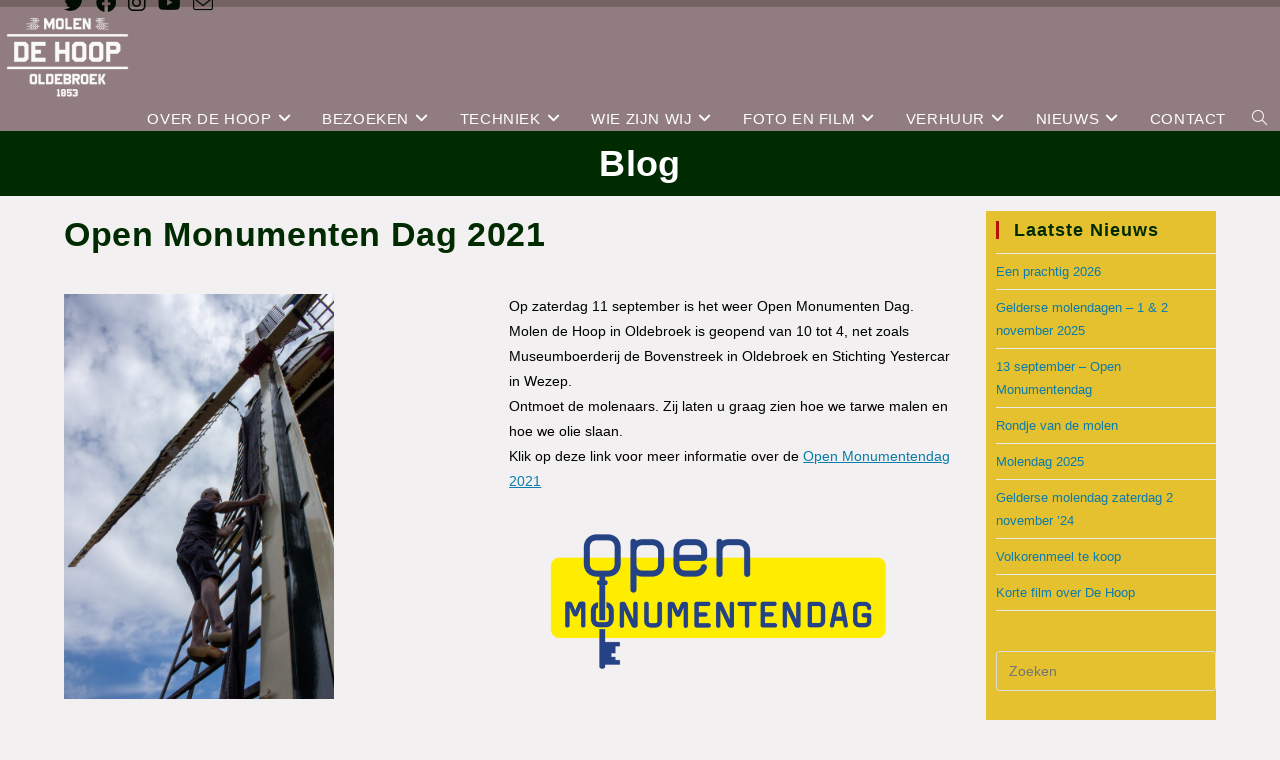

--- FILE ---
content_type: text/html; charset=UTF-8
request_url: https://molendehoopoldebroek.nl/open-monumenten-dag-2021/
body_size: 19521
content:
<!DOCTYPE html>
<html class="html" lang="nl-NL">
<head>
	<meta charset="UTF-8">
	<link rel="profile" href="https://gmpg.org/xfn/11">

	<meta name='robots' content='index, follow, max-image-preview:large, max-snippet:-1, max-video-preview:-1' />
<link rel="pingback" href="https://molendehoopoldebroek.nl/xmlrpc.php">
<meta name="viewport" content="width=device-width, initial-scale=1">
	<!-- This site is optimized with the Yoast SEO plugin v26.7 - https://yoast.com/wordpress/plugins/seo/ -->
	<title>Open Monumenten Dag 2021 - Molen De Hoop Oldebroek | Korenmolen - Pelmolen - Oliemolen</title>
	<meta name="description" content="Molen De Hoop in Oldebroek is een korenmolen, een pelmolen en een oliemolen. Kom langs en ontmoet de molenaars voor een rondleiding." />
	<link rel="canonical" href="https://molendehoopoldebroek.nl/open-monumenten-dag-2021/" />
	<meta property="og:locale" content="nl_NL" />
	<meta property="og:type" content="article" />
	<meta property="og:title" content="Open Monumenten Dag 2021 - Molen De Hoop Oldebroek | Korenmolen - Pelmolen - Oliemolen" />
	<meta property="og:description" content="Molen De Hoop in Oldebroek is een korenmolen, een pelmolen en een oliemolen. Kom langs en ontmoet de molenaars voor een rondleiding." />
	<meta property="og:url" content="https://molendehoopoldebroek.nl/open-monumenten-dag-2021/" />
	<meta property="og:site_name" content="Molen De Hoop Oldebroek | Korenmolen - Pelmolen - Oliemolen" />
	<meta property="article:publisher" content="https://www.facebook.com/molendehoopoldebroek" />
	<meta property="article:published_time" content="2021-09-02T06:01:25+00:00" />
	<meta property="article:modified_time" content="2021-09-08T11:43:49+00:00" />
	<meta property="og:image" content="https://molendehoopoldebroek.nl/wp-content/uploads/2021/08/Roeden05-683x1024.jpg" />
	<meta name="author" content="Wim Timmerman" />
	<meta name="twitter:card" content="summary_large_image" />
	<meta name="twitter:label1" content="Geschreven door" />
	<meta name="twitter:data1" content="Wim Timmerman" />
	<meta name="twitter:label2" content="Geschatte leestijd" />
	<meta name="twitter:data2" content="1 minuut" />
	<script type="application/ld+json" class="yoast-schema-graph">{"@context":"https://schema.org","@graph":[{"@type":"Article","@id":"https://molendehoopoldebroek.nl/open-monumenten-dag-2021/#article","isPartOf":{"@id":"https://molendehoopoldebroek.nl/open-monumenten-dag-2021/"},"author":{"name":"Wim Timmerman","@id":"https://molendehoopoldebroek.nl/#/schema/person/30e0e5bf017286f102857102187c8354"},"headline":"Open Monumenten Dag 2021","datePublished":"2021-09-02T06:01:25+00:00","dateModified":"2021-09-08T11:43:49+00:00","mainEntityOfPage":{"@id":"https://molendehoopoldebroek.nl/open-monumenten-dag-2021/"},"wordCount":61,"commentCount":0,"publisher":{"@id":"https://molendehoopoldebroek.nl/#organization"},"image":{"@id":"https://molendehoopoldebroek.nl/open-monumenten-dag-2021/#primaryimage"},"thumbnailUrl":"https://molendehoopoldebroek.nl/wp-content/uploads/2021/08/Roeden05-683x1024.jpg","articleSection":["Uncategorized"],"inLanguage":"nl-NL","potentialAction":[{"@type":"CommentAction","name":"Comment","target":["https://molendehoopoldebroek.nl/open-monumenten-dag-2021/#respond"]}]},{"@type":"WebPage","@id":"https://molendehoopoldebroek.nl/open-monumenten-dag-2021/","url":"https://molendehoopoldebroek.nl/open-monumenten-dag-2021/","name":"Open Monumenten Dag 2021 - Molen De Hoop Oldebroek | Korenmolen - Pelmolen - Oliemolen","isPartOf":{"@id":"https://molendehoopoldebroek.nl/#website"},"primaryImageOfPage":{"@id":"https://molendehoopoldebroek.nl/open-monumenten-dag-2021/#primaryimage"},"image":{"@id":"https://molendehoopoldebroek.nl/open-monumenten-dag-2021/#primaryimage"},"thumbnailUrl":"https://molendehoopoldebroek.nl/wp-content/uploads/2021/08/Roeden05-683x1024.jpg","datePublished":"2021-09-02T06:01:25+00:00","dateModified":"2021-09-08T11:43:49+00:00","description":"Molen De Hoop in Oldebroek is een korenmolen, een pelmolen en een oliemolen. Kom langs en ontmoet de molenaars voor een rondleiding.","breadcrumb":{"@id":"https://molendehoopoldebroek.nl/open-monumenten-dag-2021/#breadcrumb"},"inLanguage":"nl-NL","potentialAction":[{"@type":"ReadAction","target":["https://molendehoopoldebroek.nl/open-monumenten-dag-2021/"]}]},{"@type":"ImageObject","inLanguage":"nl-NL","@id":"https://molendehoopoldebroek.nl/open-monumenten-dag-2021/#primaryimage","url":"https://molendehoopoldebroek.nl/wp-content/uploads/2021/08/Roeden05-683x1024.jpg","contentUrl":"https://molendehoopoldebroek.nl/wp-content/uploads/2021/08/Roeden05-683x1024.jpg"},{"@type":"BreadcrumbList","@id":"https://molendehoopoldebroek.nl/open-monumenten-dag-2021/#breadcrumb","itemListElement":[{"@type":"ListItem","position":1,"name":"Home","item":"https://molendehoopoldebroek.nl/"},{"@type":"ListItem","position":2,"name":"Laatste nieuws","item":"https://molendehoopoldebroek.nl/blog/"},{"@type":"ListItem","position":3,"name":"Open Monumenten Dag 2021"}]},{"@type":"WebSite","@id":"https://molendehoopoldebroek.nl/#website","url":"https://molendehoopoldebroek.nl/","name":"Molen De Hoop Oldebroek | Korenmolen - Pelmolen - Oliemolen","description":"Korenmolen - Pelmolen - Oliemolen","publisher":{"@id":"https://molendehoopoldebroek.nl/#organization"},"potentialAction":[{"@type":"SearchAction","target":{"@type":"EntryPoint","urlTemplate":"https://molendehoopoldebroek.nl/?s={search_term_string}"},"query-input":{"@type":"PropertyValueSpecification","valueRequired":true,"valueName":"search_term_string"}}],"inLanguage":"nl-NL"},{"@type":"Organization","@id":"https://molendehoopoldebroek.nl/#organization","name":"Molen De Hoop Oldebroek","url":"https://molendehoopoldebroek.nl/","logo":{"@type":"ImageObject","inLanguage":"nl-NL","@id":"https://molendehoopoldebroek.nl/#/schema/logo/image/","url":"https://molendehoopoldebroek.nl/wp-content/uploads/2021/01/logo.jpg","contentUrl":"https://molendehoopoldebroek.nl/wp-content/uploads/2021/01/logo.jpg","width":208,"height":136,"caption":"Molen De Hoop Oldebroek"},"image":{"@id":"https://molendehoopoldebroek.nl/#/schema/logo/image/"},"sameAs":["https://www.facebook.com/molendehoopoldebroek","https://www.instagram.com/molendehoopoldebroek/","https://nl.wikipedia.org/wiki/De_Hoop_(Oldebroek)"]},{"@type":"Person","@id":"https://molendehoopoldebroek.nl/#/schema/person/30e0e5bf017286f102857102187c8354","name":"Wim Timmerman","image":{"@type":"ImageObject","inLanguage":"nl-NL","@id":"https://molendehoopoldebroek.nl/#/schema/person/image/","url":"https://secure.gravatar.com/avatar/142e7913c7460602beda1d900d9e9fd8a66efcbf6077a22067c154b9e6c76932?s=96&d=mm&r=g","contentUrl":"https://secure.gravatar.com/avatar/142e7913c7460602beda1d900d9e9fd8a66efcbf6077a22067c154b9e6c76932?s=96&d=mm&r=g","caption":"Wim Timmerman"}}]}</script>
	<!-- / Yoast SEO plugin. -->


<link rel="alternate" type="application/rss+xml" title="Molen De Hoop Oldebroek | Korenmolen - Pelmolen - Oliemolen &raquo; feed" href="https://molendehoopoldebroek.nl/feed/" />
<link rel="alternate" type="application/rss+xml" title="Molen De Hoop Oldebroek | Korenmolen - Pelmolen - Oliemolen &raquo; reacties feed" href="https://molendehoopoldebroek.nl/comments/feed/" />
<link rel="alternate" type="application/rss+xml" title="Molen De Hoop Oldebroek | Korenmolen - Pelmolen - Oliemolen &raquo; Open Monumenten Dag 2021 reacties feed" href="https://molendehoopoldebroek.nl/open-monumenten-dag-2021/feed/" />
<link rel="alternate" title="oEmbed (JSON)" type="application/json+oembed" href="https://molendehoopoldebroek.nl/wp-json/oembed/1.0/embed?url=https%3A%2F%2Fmolendehoopoldebroek.nl%2Fopen-monumenten-dag-2021%2F" />
<link rel="alternate" title="oEmbed (XML)" type="text/xml+oembed" href="https://molendehoopoldebroek.nl/wp-json/oembed/1.0/embed?url=https%3A%2F%2Fmolendehoopoldebroek.nl%2Fopen-monumenten-dag-2021%2F&#038;format=xml" />
<style id='wp-img-auto-sizes-contain-inline-css'>
img:is([sizes=auto i],[sizes^="auto," i]){contain-intrinsic-size:3000px 1500px}
/*# sourceURL=wp-img-auto-sizes-contain-inline-css */
</style>
<style id='wp-emoji-styles-inline-css'>

	img.wp-smiley, img.emoji {
		display: inline !important;
		border: none !important;
		box-shadow: none !important;
		height: 1em !important;
		width: 1em !important;
		margin: 0 0.07em !important;
		vertical-align: -0.1em !important;
		background: none !important;
		padding: 0 !important;
	}
/*# sourceURL=wp-emoji-styles-inline-css */
</style>
<style id='wp-block-library-inline-css'>
:root{--wp-block-synced-color:#7a00df;--wp-block-synced-color--rgb:122,0,223;--wp-bound-block-color:var(--wp-block-synced-color);--wp-editor-canvas-background:#ddd;--wp-admin-theme-color:#007cba;--wp-admin-theme-color--rgb:0,124,186;--wp-admin-theme-color-darker-10:#006ba1;--wp-admin-theme-color-darker-10--rgb:0,107,160.5;--wp-admin-theme-color-darker-20:#005a87;--wp-admin-theme-color-darker-20--rgb:0,90,135;--wp-admin-border-width-focus:2px}@media (min-resolution:192dpi){:root{--wp-admin-border-width-focus:1.5px}}.wp-element-button{cursor:pointer}:root .has-very-light-gray-background-color{background-color:#eee}:root .has-very-dark-gray-background-color{background-color:#313131}:root .has-very-light-gray-color{color:#eee}:root .has-very-dark-gray-color{color:#313131}:root .has-vivid-green-cyan-to-vivid-cyan-blue-gradient-background{background:linear-gradient(135deg,#00d084,#0693e3)}:root .has-purple-crush-gradient-background{background:linear-gradient(135deg,#34e2e4,#4721fb 50%,#ab1dfe)}:root .has-hazy-dawn-gradient-background{background:linear-gradient(135deg,#faaca8,#dad0ec)}:root .has-subdued-olive-gradient-background{background:linear-gradient(135deg,#fafae1,#67a671)}:root .has-atomic-cream-gradient-background{background:linear-gradient(135deg,#fdd79a,#004a59)}:root .has-nightshade-gradient-background{background:linear-gradient(135deg,#330968,#31cdcf)}:root .has-midnight-gradient-background{background:linear-gradient(135deg,#020381,#2874fc)}:root{--wp--preset--font-size--normal:16px;--wp--preset--font-size--huge:42px}.has-regular-font-size{font-size:1em}.has-larger-font-size{font-size:2.625em}.has-normal-font-size{font-size:var(--wp--preset--font-size--normal)}.has-huge-font-size{font-size:var(--wp--preset--font-size--huge)}.has-text-align-center{text-align:center}.has-text-align-left{text-align:left}.has-text-align-right{text-align:right}.has-fit-text{white-space:nowrap!important}#end-resizable-editor-section{display:none}.aligncenter{clear:both}.items-justified-left{justify-content:flex-start}.items-justified-center{justify-content:center}.items-justified-right{justify-content:flex-end}.items-justified-space-between{justify-content:space-between}.screen-reader-text{border:0;clip-path:inset(50%);height:1px;margin:-1px;overflow:hidden;padding:0;position:absolute;width:1px;word-wrap:normal!important}.screen-reader-text:focus{background-color:#ddd;clip-path:none;color:#444;display:block;font-size:1em;height:auto;left:5px;line-height:normal;padding:15px 23px 14px;text-decoration:none;top:5px;width:auto;z-index:100000}html :where(.has-border-color){border-style:solid}html :where([style*=border-top-color]){border-top-style:solid}html :where([style*=border-right-color]){border-right-style:solid}html :where([style*=border-bottom-color]){border-bottom-style:solid}html :where([style*=border-left-color]){border-left-style:solid}html :where([style*=border-width]){border-style:solid}html :where([style*=border-top-width]){border-top-style:solid}html :where([style*=border-right-width]){border-right-style:solid}html :where([style*=border-bottom-width]){border-bottom-style:solid}html :where([style*=border-left-width]){border-left-style:solid}html :where(img[class*=wp-image-]){height:auto;max-width:100%}:where(figure){margin:0 0 1em}html :where(.is-position-sticky){--wp-admin--admin-bar--position-offset:var(--wp-admin--admin-bar--height,0px)}@media screen and (max-width:600px){html :where(.is-position-sticky){--wp-admin--admin-bar--position-offset:0px}}

/*# sourceURL=wp-block-library-inline-css */
</style><style id='wp-block-image-inline-css'>
.wp-block-image>a,.wp-block-image>figure>a{display:inline-block}.wp-block-image img{box-sizing:border-box;height:auto;max-width:100%;vertical-align:bottom}@media not (prefers-reduced-motion){.wp-block-image img.hide{visibility:hidden}.wp-block-image img.show{animation:show-content-image .4s}}.wp-block-image[style*=border-radius] img,.wp-block-image[style*=border-radius]>a{border-radius:inherit}.wp-block-image.has-custom-border img{box-sizing:border-box}.wp-block-image.aligncenter{text-align:center}.wp-block-image.alignfull>a,.wp-block-image.alignwide>a{width:100%}.wp-block-image.alignfull img,.wp-block-image.alignwide img{height:auto;width:100%}.wp-block-image .aligncenter,.wp-block-image .alignleft,.wp-block-image .alignright,.wp-block-image.aligncenter,.wp-block-image.alignleft,.wp-block-image.alignright{display:table}.wp-block-image .aligncenter>figcaption,.wp-block-image .alignleft>figcaption,.wp-block-image .alignright>figcaption,.wp-block-image.aligncenter>figcaption,.wp-block-image.alignleft>figcaption,.wp-block-image.alignright>figcaption{caption-side:bottom;display:table-caption}.wp-block-image .alignleft{float:left;margin:.5em 1em .5em 0}.wp-block-image .alignright{float:right;margin:.5em 0 .5em 1em}.wp-block-image .aligncenter{margin-left:auto;margin-right:auto}.wp-block-image :where(figcaption){margin-bottom:1em;margin-top:.5em}.wp-block-image.is-style-circle-mask img{border-radius:9999px}@supports ((-webkit-mask-image:none) or (mask-image:none)) or (-webkit-mask-image:none){.wp-block-image.is-style-circle-mask img{border-radius:0;-webkit-mask-image:url('data:image/svg+xml;utf8,<svg viewBox="0 0 100 100" xmlns="http://www.w3.org/2000/svg"><circle cx="50" cy="50" r="50"/></svg>');mask-image:url('data:image/svg+xml;utf8,<svg viewBox="0 0 100 100" xmlns="http://www.w3.org/2000/svg"><circle cx="50" cy="50" r="50"/></svg>');mask-mode:alpha;-webkit-mask-position:center;mask-position:center;-webkit-mask-repeat:no-repeat;mask-repeat:no-repeat;-webkit-mask-size:contain;mask-size:contain}}:root :where(.wp-block-image.is-style-rounded img,.wp-block-image .is-style-rounded img){border-radius:9999px}.wp-block-image figure{margin:0}.wp-lightbox-container{display:flex;flex-direction:column;position:relative}.wp-lightbox-container img{cursor:zoom-in}.wp-lightbox-container img:hover+button{opacity:1}.wp-lightbox-container button{align-items:center;backdrop-filter:blur(16px) saturate(180%);background-color:#5a5a5a40;border:none;border-radius:4px;cursor:zoom-in;display:flex;height:20px;justify-content:center;opacity:0;padding:0;position:absolute;right:16px;text-align:center;top:16px;width:20px;z-index:100}@media not (prefers-reduced-motion){.wp-lightbox-container button{transition:opacity .2s ease}}.wp-lightbox-container button:focus-visible{outline:3px auto #5a5a5a40;outline:3px auto -webkit-focus-ring-color;outline-offset:3px}.wp-lightbox-container button:hover{cursor:pointer;opacity:1}.wp-lightbox-container button:focus{opacity:1}.wp-lightbox-container button:focus,.wp-lightbox-container button:hover,.wp-lightbox-container button:not(:hover):not(:active):not(.has-background){background-color:#5a5a5a40;border:none}.wp-lightbox-overlay{box-sizing:border-box;cursor:zoom-out;height:100vh;left:0;overflow:hidden;position:fixed;top:0;visibility:hidden;width:100%;z-index:100000}.wp-lightbox-overlay .close-button{align-items:center;cursor:pointer;display:flex;justify-content:center;min-height:40px;min-width:40px;padding:0;position:absolute;right:calc(env(safe-area-inset-right) + 16px);top:calc(env(safe-area-inset-top) + 16px);z-index:5000000}.wp-lightbox-overlay .close-button:focus,.wp-lightbox-overlay .close-button:hover,.wp-lightbox-overlay .close-button:not(:hover):not(:active):not(.has-background){background:none;border:none}.wp-lightbox-overlay .lightbox-image-container{height:var(--wp--lightbox-container-height);left:50%;overflow:hidden;position:absolute;top:50%;transform:translate(-50%,-50%);transform-origin:top left;width:var(--wp--lightbox-container-width);z-index:9999999999}.wp-lightbox-overlay .wp-block-image{align-items:center;box-sizing:border-box;display:flex;height:100%;justify-content:center;margin:0;position:relative;transform-origin:0 0;width:100%;z-index:3000000}.wp-lightbox-overlay .wp-block-image img{height:var(--wp--lightbox-image-height);min-height:var(--wp--lightbox-image-height);min-width:var(--wp--lightbox-image-width);width:var(--wp--lightbox-image-width)}.wp-lightbox-overlay .wp-block-image figcaption{display:none}.wp-lightbox-overlay button{background:none;border:none}.wp-lightbox-overlay .scrim{background-color:#fff;height:100%;opacity:.9;position:absolute;width:100%;z-index:2000000}.wp-lightbox-overlay.active{visibility:visible}@media not (prefers-reduced-motion){.wp-lightbox-overlay.active{animation:turn-on-visibility .25s both}.wp-lightbox-overlay.active img{animation:turn-on-visibility .35s both}.wp-lightbox-overlay.show-closing-animation:not(.active){animation:turn-off-visibility .35s both}.wp-lightbox-overlay.show-closing-animation:not(.active) img{animation:turn-off-visibility .25s both}.wp-lightbox-overlay.zoom.active{animation:none;opacity:1;visibility:visible}.wp-lightbox-overlay.zoom.active .lightbox-image-container{animation:lightbox-zoom-in .4s}.wp-lightbox-overlay.zoom.active .lightbox-image-container img{animation:none}.wp-lightbox-overlay.zoom.active .scrim{animation:turn-on-visibility .4s forwards}.wp-lightbox-overlay.zoom.show-closing-animation:not(.active){animation:none}.wp-lightbox-overlay.zoom.show-closing-animation:not(.active) .lightbox-image-container{animation:lightbox-zoom-out .4s}.wp-lightbox-overlay.zoom.show-closing-animation:not(.active) .lightbox-image-container img{animation:none}.wp-lightbox-overlay.zoom.show-closing-animation:not(.active) .scrim{animation:turn-off-visibility .4s forwards}}@keyframes show-content-image{0%{visibility:hidden}99%{visibility:hidden}to{visibility:visible}}@keyframes turn-on-visibility{0%{opacity:0}to{opacity:1}}@keyframes turn-off-visibility{0%{opacity:1;visibility:visible}99%{opacity:0;visibility:visible}to{opacity:0;visibility:hidden}}@keyframes lightbox-zoom-in{0%{transform:translate(calc((-100vw + var(--wp--lightbox-scrollbar-width))/2 + var(--wp--lightbox-initial-left-position)),calc(-50vh + var(--wp--lightbox-initial-top-position))) scale(var(--wp--lightbox-scale))}to{transform:translate(-50%,-50%) scale(1)}}@keyframes lightbox-zoom-out{0%{transform:translate(-50%,-50%) scale(1);visibility:visible}99%{visibility:visible}to{transform:translate(calc((-100vw + var(--wp--lightbox-scrollbar-width))/2 + var(--wp--lightbox-initial-left-position)),calc(-50vh + var(--wp--lightbox-initial-top-position))) scale(var(--wp--lightbox-scale));visibility:hidden}}
/*# sourceURL=https://molendehoopoldebroek.nl/wp-includes/blocks/image/style.min.css */
</style>
<style id='wp-block-image-theme-inline-css'>
:root :where(.wp-block-image figcaption){color:#555;font-size:13px;text-align:center}.is-dark-theme :root :where(.wp-block-image figcaption){color:#ffffffa6}.wp-block-image{margin:0 0 1em}
/*# sourceURL=https://molendehoopoldebroek.nl/wp-includes/blocks/image/theme.min.css */
</style>
<style id='wp-block-columns-inline-css'>
.wp-block-columns{box-sizing:border-box;display:flex;flex-wrap:wrap!important}@media (min-width:782px){.wp-block-columns{flex-wrap:nowrap!important}}.wp-block-columns{align-items:normal!important}.wp-block-columns.are-vertically-aligned-top{align-items:flex-start}.wp-block-columns.are-vertically-aligned-center{align-items:center}.wp-block-columns.are-vertically-aligned-bottom{align-items:flex-end}@media (max-width:781px){.wp-block-columns:not(.is-not-stacked-on-mobile)>.wp-block-column{flex-basis:100%!important}}@media (min-width:782px){.wp-block-columns:not(.is-not-stacked-on-mobile)>.wp-block-column{flex-basis:0;flex-grow:1}.wp-block-columns:not(.is-not-stacked-on-mobile)>.wp-block-column[style*=flex-basis]{flex-grow:0}}.wp-block-columns.is-not-stacked-on-mobile{flex-wrap:nowrap!important}.wp-block-columns.is-not-stacked-on-mobile>.wp-block-column{flex-basis:0;flex-grow:1}.wp-block-columns.is-not-stacked-on-mobile>.wp-block-column[style*=flex-basis]{flex-grow:0}:where(.wp-block-columns){margin-bottom:1.75em}:where(.wp-block-columns.has-background){padding:1.25em 2.375em}.wp-block-column{flex-grow:1;min-width:0;overflow-wrap:break-word;word-break:break-word}.wp-block-column.is-vertically-aligned-top{align-self:flex-start}.wp-block-column.is-vertically-aligned-center{align-self:center}.wp-block-column.is-vertically-aligned-bottom{align-self:flex-end}.wp-block-column.is-vertically-aligned-stretch{align-self:stretch}.wp-block-column.is-vertically-aligned-bottom,.wp-block-column.is-vertically-aligned-center,.wp-block-column.is-vertically-aligned-top{width:100%}
/*# sourceURL=https://molendehoopoldebroek.nl/wp-includes/blocks/columns/style.min.css */
</style>
<style id='wp-block-paragraph-inline-css'>
.is-small-text{font-size:.875em}.is-regular-text{font-size:1em}.is-large-text{font-size:2.25em}.is-larger-text{font-size:3em}.has-drop-cap:not(:focus):first-letter{float:left;font-size:8.4em;font-style:normal;font-weight:100;line-height:.68;margin:.05em .1em 0 0;text-transform:uppercase}body.rtl .has-drop-cap:not(:focus):first-letter{float:none;margin-left:.1em}p.has-drop-cap.has-background{overflow:hidden}:root :where(p.has-background){padding:1.25em 2.375em}:where(p.has-text-color:not(.has-link-color)) a{color:inherit}p.has-text-align-left[style*="writing-mode:vertical-lr"],p.has-text-align-right[style*="writing-mode:vertical-rl"]{rotate:180deg}
/*# sourceURL=https://molendehoopoldebroek.nl/wp-includes/blocks/paragraph/style.min.css */
</style>
<style id='global-styles-inline-css'>
:root{--wp--preset--aspect-ratio--square: 1;--wp--preset--aspect-ratio--4-3: 4/3;--wp--preset--aspect-ratio--3-4: 3/4;--wp--preset--aspect-ratio--3-2: 3/2;--wp--preset--aspect-ratio--2-3: 2/3;--wp--preset--aspect-ratio--16-9: 16/9;--wp--preset--aspect-ratio--9-16: 9/16;--wp--preset--color--black: #000000;--wp--preset--color--cyan-bluish-gray: #abb8c3;--wp--preset--color--white: #ffffff;--wp--preset--color--pale-pink: #f78da7;--wp--preset--color--vivid-red: #cf2e2e;--wp--preset--color--luminous-vivid-orange: #ff6900;--wp--preset--color--luminous-vivid-amber: #fcb900;--wp--preset--color--light-green-cyan: #7bdcb5;--wp--preset--color--vivid-green-cyan: #00d084;--wp--preset--color--pale-cyan-blue: #8ed1fc;--wp--preset--color--vivid-cyan-blue: #0693e3;--wp--preset--color--vivid-purple: #9b51e0;--wp--preset--gradient--vivid-cyan-blue-to-vivid-purple: linear-gradient(135deg,rgb(6,147,227) 0%,rgb(155,81,224) 100%);--wp--preset--gradient--light-green-cyan-to-vivid-green-cyan: linear-gradient(135deg,rgb(122,220,180) 0%,rgb(0,208,130) 100%);--wp--preset--gradient--luminous-vivid-amber-to-luminous-vivid-orange: linear-gradient(135deg,rgb(252,185,0) 0%,rgb(255,105,0) 100%);--wp--preset--gradient--luminous-vivid-orange-to-vivid-red: linear-gradient(135deg,rgb(255,105,0) 0%,rgb(207,46,46) 100%);--wp--preset--gradient--very-light-gray-to-cyan-bluish-gray: linear-gradient(135deg,rgb(238,238,238) 0%,rgb(169,184,195) 100%);--wp--preset--gradient--cool-to-warm-spectrum: linear-gradient(135deg,rgb(74,234,220) 0%,rgb(151,120,209) 20%,rgb(207,42,186) 40%,rgb(238,44,130) 60%,rgb(251,105,98) 80%,rgb(254,248,76) 100%);--wp--preset--gradient--blush-light-purple: linear-gradient(135deg,rgb(255,206,236) 0%,rgb(152,150,240) 100%);--wp--preset--gradient--blush-bordeaux: linear-gradient(135deg,rgb(254,205,165) 0%,rgb(254,45,45) 50%,rgb(107,0,62) 100%);--wp--preset--gradient--luminous-dusk: linear-gradient(135deg,rgb(255,203,112) 0%,rgb(199,81,192) 50%,rgb(65,88,208) 100%);--wp--preset--gradient--pale-ocean: linear-gradient(135deg,rgb(255,245,203) 0%,rgb(182,227,212) 50%,rgb(51,167,181) 100%);--wp--preset--gradient--electric-grass: linear-gradient(135deg,rgb(202,248,128) 0%,rgb(113,206,126) 100%);--wp--preset--gradient--midnight: linear-gradient(135deg,rgb(2,3,129) 0%,rgb(40,116,252) 100%);--wp--preset--font-size--small: 13px;--wp--preset--font-size--medium: 20px;--wp--preset--font-size--large: 36px;--wp--preset--font-size--x-large: 42px;--wp--preset--spacing--20: 0.44rem;--wp--preset--spacing--30: 0.67rem;--wp--preset--spacing--40: 1rem;--wp--preset--spacing--50: 1.5rem;--wp--preset--spacing--60: 2.25rem;--wp--preset--spacing--70: 3.38rem;--wp--preset--spacing--80: 5.06rem;--wp--preset--shadow--natural: 6px 6px 9px rgba(0, 0, 0, 0.2);--wp--preset--shadow--deep: 12px 12px 50px rgba(0, 0, 0, 0.4);--wp--preset--shadow--sharp: 6px 6px 0px rgba(0, 0, 0, 0.2);--wp--preset--shadow--outlined: 6px 6px 0px -3px rgb(255, 255, 255), 6px 6px rgb(0, 0, 0);--wp--preset--shadow--crisp: 6px 6px 0px rgb(0, 0, 0);}:where(.is-layout-flex){gap: 0.5em;}:where(.is-layout-grid){gap: 0.5em;}body .is-layout-flex{display: flex;}.is-layout-flex{flex-wrap: wrap;align-items: center;}.is-layout-flex > :is(*, div){margin: 0;}body .is-layout-grid{display: grid;}.is-layout-grid > :is(*, div){margin: 0;}:where(.wp-block-columns.is-layout-flex){gap: 2em;}:where(.wp-block-columns.is-layout-grid){gap: 2em;}:where(.wp-block-post-template.is-layout-flex){gap: 1.25em;}:where(.wp-block-post-template.is-layout-grid){gap: 1.25em;}.has-black-color{color: var(--wp--preset--color--black) !important;}.has-cyan-bluish-gray-color{color: var(--wp--preset--color--cyan-bluish-gray) !important;}.has-white-color{color: var(--wp--preset--color--white) !important;}.has-pale-pink-color{color: var(--wp--preset--color--pale-pink) !important;}.has-vivid-red-color{color: var(--wp--preset--color--vivid-red) !important;}.has-luminous-vivid-orange-color{color: var(--wp--preset--color--luminous-vivid-orange) !important;}.has-luminous-vivid-amber-color{color: var(--wp--preset--color--luminous-vivid-amber) !important;}.has-light-green-cyan-color{color: var(--wp--preset--color--light-green-cyan) !important;}.has-vivid-green-cyan-color{color: var(--wp--preset--color--vivid-green-cyan) !important;}.has-pale-cyan-blue-color{color: var(--wp--preset--color--pale-cyan-blue) !important;}.has-vivid-cyan-blue-color{color: var(--wp--preset--color--vivid-cyan-blue) !important;}.has-vivid-purple-color{color: var(--wp--preset--color--vivid-purple) !important;}.has-black-background-color{background-color: var(--wp--preset--color--black) !important;}.has-cyan-bluish-gray-background-color{background-color: var(--wp--preset--color--cyan-bluish-gray) !important;}.has-white-background-color{background-color: var(--wp--preset--color--white) !important;}.has-pale-pink-background-color{background-color: var(--wp--preset--color--pale-pink) !important;}.has-vivid-red-background-color{background-color: var(--wp--preset--color--vivid-red) !important;}.has-luminous-vivid-orange-background-color{background-color: var(--wp--preset--color--luminous-vivid-orange) !important;}.has-luminous-vivid-amber-background-color{background-color: var(--wp--preset--color--luminous-vivid-amber) !important;}.has-light-green-cyan-background-color{background-color: var(--wp--preset--color--light-green-cyan) !important;}.has-vivid-green-cyan-background-color{background-color: var(--wp--preset--color--vivid-green-cyan) !important;}.has-pale-cyan-blue-background-color{background-color: var(--wp--preset--color--pale-cyan-blue) !important;}.has-vivid-cyan-blue-background-color{background-color: var(--wp--preset--color--vivid-cyan-blue) !important;}.has-vivid-purple-background-color{background-color: var(--wp--preset--color--vivid-purple) !important;}.has-black-border-color{border-color: var(--wp--preset--color--black) !important;}.has-cyan-bluish-gray-border-color{border-color: var(--wp--preset--color--cyan-bluish-gray) !important;}.has-white-border-color{border-color: var(--wp--preset--color--white) !important;}.has-pale-pink-border-color{border-color: var(--wp--preset--color--pale-pink) !important;}.has-vivid-red-border-color{border-color: var(--wp--preset--color--vivid-red) !important;}.has-luminous-vivid-orange-border-color{border-color: var(--wp--preset--color--luminous-vivid-orange) !important;}.has-luminous-vivid-amber-border-color{border-color: var(--wp--preset--color--luminous-vivid-amber) !important;}.has-light-green-cyan-border-color{border-color: var(--wp--preset--color--light-green-cyan) !important;}.has-vivid-green-cyan-border-color{border-color: var(--wp--preset--color--vivid-green-cyan) !important;}.has-pale-cyan-blue-border-color{border-color: var(--wp--preset--color--pale-cyan-blue) !important;}.has-vivid-cyan-blue-border-color{border-color: var(--wp--preset--color--vivid-cyan-blue) !important;}.has-vivid-purple-border-color{border-color: var(--wp--preset--color--vivid-purple) !important;}.has-vivid-cyan-blue-to-vivid-purple-gradient-background{background: var(--wp--preset--gradient--vivid-cyan-blue-to-vivid-purple) !important;}.has-light-green-cyan-to-vivid-green-cyan-gradient-background{background: var(--wp--preset--gradient--light-green-cyan-to-vivid-green-cyan) !important;}.has-luminous-vivid-amber-to-luminous-vivid-orange-gradient-background{background: var(--wp--preset--gradient--luminous-vivid-amber-to-luminous-vivid-orange) !important;}.has-luminous-vivid-orange-to-vivid-red-gradient-background{background: var(--wp--preset--gradient--luminous-vivid-orange-to-vivid-red) !important;}.has-very-light-gray-to-cyan-bluish-gray-gradient-background{background: var(--wp--preset--gradient--very-light-gray-to-cyan-bluish-gray) !important;}.has-cool-to-warm-spectrum-gradient-background{background: var(--wp--preset--gradient--cool-to-warm-spectrum) !important;}.has-blush-light-purple-gradient-background{background: var(--wp--preset--gradient--blush-light-purple) !important;}.has-blush-bordeaux-gradient-background{background: var(--wp--preset--gradient--blush-bordeaux) !important;}.has-luminous-dusk-gradient-background{background: var(--wp--preset--gradient--luminous-dusk) !important;}.has-pale-ocean-gradient-background{background: var(--wp--preset--gradient--pale-ocean) !important;}.has-electric-grass-gradient-background{background: var(--wp--preset--gradient--electric-grass) !important;}.has-midnight-gradient-background{background: var(--wp--preset--gradient--midnight) !important;}.has-small-font-size{font-size: var(--wp--preset--font-size--small) !important;}.has-medium-font-size{font-size: var(--wp--preset--font-size--medium) !important;}.has-large-font-size{font-size: var(--wp--preset--font-size--large) !important;}.has-x-large-font-size{font-size: var(--wp--preset--font-size--x-large) !important;}
:where(.wp-block-columns.is-layout-flex){gap: 2em;}:where(.wp-block-columns.is-layout-grid){gap: 2em;}
/*# sourceURL=global-styles-inline-css */
</style>
<style id='core-block-supports-inline-css'>
.wp-container-core-columns-is-layout-9d6595d7{flex-wrap:nowrap;}
/*# sourceURL=core-block-supports-inline-css */
</style>

<style id='classic-theme-styles-inline-css'>
/*! This file is auto-generated */
.wp-block-button__link{color:#fff;background-color:#32373c;border-radius:9999px;box-shadow:none;text-decoration:none;padding:calc(.667em + 2px) calc(1.333em + 2px);font-size:1.125em}.wp-block-file__button{background:#32373c;color:#fff;text-decoration:none}
/*# sourceURL=/wp-includes/css/classic-themes.min.css */
</style>
<link rel='stylesheet' id='foobox-free-min-css' href='https://molendehoopoldebroek.nl/wp-content/plugins/foobox-image-lightbox/free/css/foobox.free.min.css?ver=2.7.35' media='all' />
<link rel='stylesheet' id='font-awesome-css' href='https://molendehoopoldebroek.nl/wp-content/themes/oceanwp/assets/fonts/fontawesome/css/all.min.css?ver=6.4.2' media='all' />
<link rel='stylesheet' id='simple-line-icons-css' href='https://molendehoopoldebroek.nl/wp-content/themes/oceanwp/assets/css/third/simple-line-icons.min.css?ver=2.4.0' media='all' />
<link rel='stylesheet' id='oceanwp-style-css' href='https://molendehoopoldebroek.nl/wp-content/themes/oceanwp/assets/css/style.min.css?ver=3.5.3' media='all' />
<style id='oceanwp-style-inline-css'>
div.wpforms-container-full .wpforms-form input[type=submit]:hover,
			div.wpforms-container-full .wpforms-form input[type=submit]:focus,
			div.wpforms-container-full .wpforms-form input[type=submit]:active,
			div.wpforms-container-full .wpforms-form button[type=submit]:hover,
			div.wpforms-container-full .wpforms-form button[type=submit]:focus,
			div.wpforms-container-full .wpforms-form button[type=submit]:active,
			div.wpforms-container-full .wpforms-form .wpforms-page-button:hover,
			div.wpforms-container-full .wpforms-form .wpforms-page-button:active,
			div.wpforms-container-full .wpforms-form .wpforms-page-button:focus {
				border: none;
			}
/*# sourceURL=oceanwp-style-inline-css */
</style>
<link rel='stylesheet' id='fancybox-css' href='https://molendehoopoldebroek.nl/wp-content/plugins/easy-fancybox/fancybox/1.5.4/jquery.fancybox.min.css?ver=6.9' media='screen' />
<style id='fancybox-inline-css'>
#fancybox-outer{background:#ffffff}#fancybox-content{background:#ffffff;border-color:#ffffff;color:#000000;}#fancybox-title,#fancybox-title-float-main{color:#fff}
/*# sourceURL=fancybox-inline-css */
</style>
<link rel='stylesheet' id='oe-widgets-style-css' href='https://molendehoopoldebroek.nl/wp-content/plugins/ocean-extra/assets/css/widgets.css?ver=6.9' media='all' />
<script src="https://molendehoopoldebroek.nl/wp-includes/js/jquery/jquery.min.js?ver=3.7.1" id="jquery-core-js"></script>
<script src="https://molendehoopoldebroek.nl/wp-includes/js/jquery/jquery-migrate.min.js?ver=3.4.1" id="jquery-migrate-js"></script>
<script id="foobox-free-min-js-before">
/* Run FooBox FREE (v2.7.35) */
var FOOBOX = window.FOOBOX = {
	ready: true,
	disableOthers: true,
	o: {wordpress: { enabled: true }, captions: { dataTitle: ["captionTitle","title"], dataDesc: ["captionDesc","description"] }, rel: '', excludes:'.fbx-link,.nofoobox,.nolightbox,a[href*="pinterest.com/pin/create/button/"]', affiliate : { enabled: false }, error: "Kon het item niet laden"},
	selectors: [
		".gallery", ".wp-block-gallery", ".wp-caption", ".wp-block-image", "a:has(img[class*=wp-image-])", ".foobox"
	],
	pre: function( $ ){
		// Custom JavaScript (Pre)
		
	},
	post: function( $ ){
		// Custom JavaScript (Post)
		
		// Custom Captions Code
		
	},
	custom: function( $ ){
		// Custom Extra JS
		
	}
};
//# sourceURL=foobox-free-min-js-before
</script>
<script src="https://molendehoopoldebroek.nl/wp-content/plugins/foobox-image-lightbox/free/js/foobox.free.min.js?ver=2.7.35" id="foobox-free-min-js"></script>
<link rel="https://api.w.org/" href="https://molendehoopoldebroek.nl/wp-json/" /><link rel="alternate" title="JSON" type="application/json" href="https://molendehoopoldebroek.nl/wp-json/wp/v2/posts/1930" /><link rel="EditURI" type="application/rsd+xml" title="RSD" href="https://molendehoopoldebroek.nl/xmlrpc.php?rsd" />
<meta name="generator" content="WordPress 6.9" />
<link rel='shortlink' href='https://molendehoopoldebroek.nl/?p=1930' />
<style id="mystickymenu" type="text/css">#mysticky-nav { width:100%; position: static; height: auto !important; }#mysticky-nav.wrapfixed { position:fixed; left: 0px; margin-top:0px;  z-index: 99990; -webkit-transition: 0s; -moz-transition: 0s; -o-transition: 0s; transition: 0s; -ms-filter:"progid:DXImageTransform.Microsoft.Alpha(Opacity=100)"; filter: alpha(opacity=100); opacity:1; background-color: #917d7f;}#mysticky-nav.wrapfixed .myfixed{ background-color: #917d7f; position: relative;top: auto;left: auto;right: auto;}#mysticky-nav .myfixed { margin:0 auto; float:none; border:0px; background:none; max-width:100%; }</style>			<style type="text/css">
																															</style>
			<style type="text/css">.blue-message {
background: none repeat scroll 0 0 #3399ff;
    color: #ffffff;
    text-shadow: none;
    font-size: 14px;
    line-height: 24px;
    padding: 10px;
}.green-message {
background: none repeat scroll 0 0 #8cc14c;
    color: #ffffff;
    text-shadow: none;
    font-size: 14px;
    line-height: 24px;
    padding: 10px;
}.orange-message {
background: none repeat scroll 0 0 #faa732;
    color: #ffffff;
    text-shadow: none;
    font-size: 14px;
    line-height: 24px;
    padding: 10px;
}.red-message {
background: none repeat scroll 0 0 #da4d31;
    color: #ffffff;
    text-shadow: none;
    font-size: 14px;
    line-height: 24px;
    padding: 10px;
}.grey-message {
background: none repeat scroll 0 0 #53555c;
    color: #ffffff;
    text-shadow: none;
    font-size: 14px;
    line-height: 24px;
    padding: 10px;
}.left-block {
background: none repeat scroll 0 0px, radial-gradient(ellipse at center center, #ffffff 0%, #f2f2f2 100%) repeat scroll 0 0 rgba(0, 0, 0, 0);
    color: #8b8e97;
    padding: 10px;
    margin: 10px;
    float: left;
}.right-block {
background: none repeat scroll 0 0px, radial-gradient(ellipse at center center, #ffffff 0%, #f2f2f2 100%) repeat scroll 0 0 rgba(0, 0, 0, 0);
    color: #8b8e97;
    padding: 10px;
    margin: 10px;
    float: right;
}.blockquotes {
background: none;
    border-left: 5px solid #f1f1f1;
    color: #8B8E97;
    font-size: 14px;
    font-style: italic;
    line-height: 22px;
    padding-left: 15px;
    padding: 10px;
    width: 60%;
    float: left;
}</style><style id="uagb-style-conditional-extension">@media (min-width: 1025px){body .uag-hide-desktop.uagb-google-map__wrap,body .uag-hide-desktop{display:none !important}}@media (min-width: 768px) and (max-width: 1024px){body .uag-hide-tab.uagb-google-map__wrap,body .uag-hide-tab{display:none !important}}@media (max-width: 767px){body .uag-hide-mob.uagb-google-map__wrap,body .uag-hide-mob{display:none !important}}</style><link rel="icon" href="https://molendehoopoldebroek.nl/wp-content/uploads/2020/11/cropped-MolenFavicon-1-32x32.jpg" sizes="32x32" />
<link rel="icon" href="https://molendehoopoldebroek.nl/wp-content/uploads/2020/11/cropped-MolenFavicon-1-192x192.jpg" sizes="192x192" />
<link rel="apple-touch-icon" href="https://molendehoopoldebroek.nl/wp-content/uploads/2020/11/cropped-MolenFavicon-1-180x180.jpg" />
<meta name="msapplication-TileImage" content="https://molendehoopoldebroek.nl/wp-content/uploads/2020/11/cropped-MolenFavicon-1-270x270.jpg" />
<!-- OceanWP CSS -->
<style type="text/css">
/* General CSS */body,.has-parallax-footer:not(.separate-layout) #main{background-color:#f2f0f0}a{color:#0b7cac}a .owp-icon use{stroke:#0b7cac}a:hover{color:#dd0000}a:hover .owp-icon use{stroke:#dd0000}@media only screen and (min-width:960px){.content-area,.content-left-sidebar .content-area{width:80%}}@media only screen and (min-width:960px){.widget-area,.content-left-sidebar .widget-area{width:20%}}#main #content-wrap,.separate-layout #main #content-wrap{padding-top:15px;padding-bottom:0}.page-header,.has-transparent-header .page-header{padding:20px 0 20px 0}.page-header .page-header-title,.page-header.background-image-page-header .page-header-title{color:#ffffff}.site-breadcrumbs,.background-image-page-header .site-breadcrumbs{color:#ffffff}#scroll-top{border-radius:4px}#scroll-top{background-color:#e5c130}#scroll-top:hover{background-color:#dd0000}#scroll-top{color:#dd0000}#scroll-top .owp-icon use{stroke:#dd0000}#scroll-top:hover{color:#e5c130}#scroll-top:hover .owp-icon use{stroke:#dd0000}.page-numbers a:hover,.page-links a:hover span,.page-numbers.current,.page-numbers.current:hover{background-color:#dd3333}.theme-button,input[type="submit"],button[type="submit"],button,.button,body div.wpforms-container-full .wpforms-form input[type=submit],body div.wpforms-container-full .wpforms-form button[type=submit],body div.wpforms-container-full .wpforms-form .wpforms-page-button{border-radius:6px}/* Header CSS */#site-logo #site-logo-inner,.oceanwp-social-menu .social-menu-inner,#site-header.full_screen-header .menu-bar-inner,.after-header-content .after-header-content-inner{height:25px}#site-navigation-wrap .dropdown-menu >li >a,.oceanwp-mobile-menu-icon a,.mobile-menu-close,.after-header-content-inner >a{line-height:25px}#site-header,.has-transparent-header .is-sticky #site-header,.has-vh-transparent .is-sticky #site-header.vertical-header,#searchform-header-replace{background-color:#917d7f}#site-header{border-color:#917d7f}#site-header.has-header-media .overlay-header-media{background-color:#dd0000}#site-logo #site-logo-inner a img,#site-header.center-header #site-navigation-wrap .middle-site-logo a img{max-width:135px}#searchform-dropdown input{color:#ffffff}#site-navigation-wrap .dropdown-menu >li >a{padding:0 13px}#site-navigation-wrap .dropdown-menu >li >a,.oceanwp-mobile-menu-icon a,#searchform-header-replace-close{color:#ffffff}#site-navigation-wrap .dropdown-menu >li >a .owp-icon use,.oceanwp-mobile-menu-icon a .owp-icon use,#searchform-header-replace-close .owp-icon use{stroke:#ffffff}#site-navigation-wrap .dropdown-menu >li >a:hover,.oceanwp-mobile-menu-icon a:hover,#searchform-header-replace-close:hover{color:#002b00}#site-navigation-wrap .dropdown-menu >li >a:hover .owp-icon use,.oceanwp-mobile-menu-icon a:hover .owp-icon use,#searchform-header-replace-close:hover .owp-icon use{stroke:#002b00}.dropdown-menu .sub-menu{min-width:210px}.dropdown-menu .sub-menu,#searchform-dropdown,.current-shop-items-dropdown{border-color:#fc2100}.dropdown-menu ul li.menu-item,.navigation >ul >li >ul.megamenu.sub-menu >li,.navigation .megamenu li ul.sub-menu{border-color:#dd0000}.dropdown-menu ul li a.menu-link{color:#002b00}.dropdown-menu ul li a.menu-link .owp-icon use{stroke:#002b00}.dropdown-menu ul li a.menu-link:hover{color:#dd0000}.dropdown-menu ul li a.menu-link:hover .owp-icon use{stroke:#dd0000}.oceanwp-social-menu ul li a,.oceanwp-social-menu .colored ul li a,.oceanwp-social-menu .minimal ul li a,.oceanwp-social-menu .dark ul li a{font-size:31px}.oceanwp-social-menu ul li a .owp-icon,.oceanwp-social-menu .colored ul li a .owp-icon,.oceanwp-social-menu .minimal ul li a .owp-icon,.oceanwp-social-menu .dark ul li a .owp-icon{width:31px;height:31px}.oceanwp-social-menu ul li a{padding:3px 6px 0 0}.oceanwp-social-menu ul li a{margin:0 8px 0 0}.oceanwp-social-menu.simple-social ul li a{color:#020c03}.oceanwp-social-menu.simple-social ul li a .owp-icon use{stroke:#020c03}.oceanwp-social-menu.simple-social ul li a:hover{color:#ffffff!important}.oceanwp-social-menu.simple-social ul li a:hover .owp-icon use{stroke:#ffffff!important}@media (max-width:767px){#top-bar-nav,#site-navigation-wrap,.oceanwp-social-menu,.after-header-content{display:none}.center-logo #site-logo{float:none;position:absolute;left:50%;padding:0;-webkit-transform:translateX(-50%);transform:translateX(-50%)}#site-header.center-header #site-logo,.oceanwp-mobile-menu-icon,#oceanwp-cart-sidebar-wrap{display:block}body.vertical-header-style #outer-wrap{margin:0 !important}#site-header.vertical-header{position:relative;width:100%;left:0 !important;right:0 !important}#site-header.vertical-header .has-template >#site-logo{display:block}#site-header.vertical-header #site-header-inner{display:-webkit-box;display:-webkit-flex;display:-ms-flexbox;display:flex;-webkit-align-items:center;align-items:center;padding:0;max-width:90%}#site-header.vertical-header #site-header-inner >*:not(.oceanwp-mobile-menu-icon){display:none}#site-header.vertical-header #site-header-inner >*{padding:0 !important}#site-header.vertical-header #site-header-inner #site-logo{display:block;margin:0;width:50%;text-align:left}body.rtl #site-header.vertical-header #site-header-inner #site-logo{text-align:right}#site-header.vertical-header #site-header-inner .oceanwp-mobile-menu-icon{width:50%;text-align:right}body.rtl #site-header.vertical-header #site-header-inner .oceanwp-mobile-menu-icon{text-align:left}#site-header.vertical-header .vertical-toggle,body.vertical-header-style.vh-closed #site-header.vertical-header .vertical-toggle{display:none}#site-logo.has-responsive-logo .custom-logo-link{display:none}#site-logo.has-responsive-logo .responsive-logo-link{display:block}.is-sticky #site-logo.has-sticky-logo .responsive-logo-link{display:none}.is-sticky #site-logo.has-responsive-logo .sticky-logo-link{display:block}#top-bar.has-no-content #top-bar-social.top-bar-left,#top-bar.has-no-content #top-bar-social.top-bar-right{position:inherit;left:auto;right:auto;float:none;height:auto;line-height:1.5em;margin-top:0;text-align:center}#top-bar.has-no-content #top-bar-social li{float:none;display:inline-block}.owp-cart-overlay,#side-panel-wrap a.side-panel-btn{display:none !important}}/* Top Bar CSS */#top-bar{padding:3px 0 3px 0}#top-bar-wrap,.oceanwp-top-bar-sticky{background-color:#756263}#top-bar-wrap{border-color:#756263}#top-bar-wrap,#top-bar-content strong{color:#ffffff}#top-bar-social li a{font-size:20px}#top-bar-social li a{color:#020c03}#top-bar-social li a .owp-icon use{stroke:#020c03}#top-bar-social li a:hover{color:#dd0000!important}#top-bar-social li a:hover .owp-icon use{stroke:#dd0000!important}/* Footer Widgets CSS */#footer-widgets{background-color:#002b00}#footer-widgets,#footer-widgets p,#footer-widgets li a:before,#footer-widgets .contact-info-widget span.oceanwp-contact-title,#footer-widgets .recent-posts-date,#footer-widgets .recent-posts-comments,#footer-widgets .widget-recent-posts-icons li .fa{color:#ffffff}#footer-widgets li,#footer-widgets #wp-calendar caption,#footer-widgets #wp-calendar th,#footer-widgets #wp-calendar tbody,#footer-widgets .contact-info-widget i,#footer-widgets .oceanwp-newsletter-form-wrap input[type="email"],#footer-widgets .posts-thumbnails-widget li,#footer-widgets .social-widget li a{border-color:#002b00}#footer-widgets .contact-info-widget .owp-icon{border-color:#002b00}#footer-widgets .footer-box a:hover,#footer-widgets a:hover{color:#dd0000}/* Footer Bottom CSS */#footer-bottom{background-color:#917d7f}/* Sidebar CSS */.widget-area{background-color:#e5c130}.widget-area{padding:10px 0 0 10px!important}.widget-title{border-color:#b71008}.widget-title{margin-bottom:14px}.page-header{background-color:#002b00}/* Typography CSS */body{font-family:Verdana,Geneva,sans-serif;color:#000000}h1,h2,h3,h4,h5,h6,.theme-heading,.widget-title,.oceanwp-widget-recent-posts-title,.comment-reply-title,.entry-title,.sidebar-box .widget-title{color:#020c03}h1{color:#020c03}#site-logo a.site-logo-text{font-weight:500}#site-navigation-wrap .dropdown-menu >li >a,#site-header.full_screen-header .fs-dropdown-menu >li >a,#site-header.top-header #site-navigation-wrap .dropdown-menu >li >a,#site-header.center-header #site-navigation-wrap .dropdown-menu >li >a,#site-header.medium-header #site-navigation-wrap .dropdown-menu >li >a,.oceanwp-mobile-menu-icon a{font-weight:400;font-size:15px}.dropdown-menu ul li a.menu-link,#site-header.full_screen-header .fs-dropdown-menu ul.sub-menu li a{font-size:13px}.page-header .page-header-title,.page-header.background-image-page-header .page-header-title{font-weight:600;font-size:36px;line-height:0.7;letter-spacing:.4px}.site-breadcrumbs{font-weight:500}.blog-entry.post .blog-entry-header .entry-title a{font-weight:600}.single-post .entry-title{color:#002b00}.sidebar-box .widget-title{font-weight:800;font-size:18px;color:#002b00}#footer-widgets .footer-box .widget-title{font-weight:700}
</style></head>

<body data-rsssl=1 class="wp-singular post-template-default single single-post postid-1930 single-format-standard wp-custom-logo wp-embed-responsive wp-theme-oceanwp metaslider-plugin oceanwp-theme dropdown-mobile no-header-border has-sidebar content-right-sidebar post-in-category-uncategorized has-topbar has-fixed-footer pagination-left" itemscope="itemscope" itemtype="https://schema.org/Article">

	
	
	<div id="outer-wrap" class="site clr">

		<a class="skip-link screen-reader-text" href="#main">Ga naar inhoud</a>

		
		<div id="wrap" class="clr">

			

<div id="top-bar-wrap" class="clr">

	<div id="top-bar" class="clr container has-no-content">

		
		<div id="top-bar-inner" class="clr">

			

<div id="top-bar-social" class="clr top-bar-left">

	<ul class="clr" aria-label="Sociale links">

		<li class="oceanwp-twitter"><a href="https://twitter.com/molendehoopoldebroek" aria-label="X (opent in een nieuwe tab)" target="_blank" rel="noopener noreferrer"><i class=" fab fa-twitter" aria-hidden="true" role="img"></i></a></li><li class="oceanwp-facebook"><a href="https://www.facebook.com/molendehoopoldebroek" aria-label="Facebook (opent in een nieuwe tab)" target="_blank" rel="noopener noreferrer"><i class=" fab fa-facebook" aria-hidden="true" role="img"></i></a></li><li class="oceanwp-instagram"><a href="https://www.instagram.com/molendehoopoldebroek/" aria-label="Instagram (opent in een nieuwe tab)" target="_blank" rel="noopener noreferrer"><i class=" fab fa-instagram" aria-hidden="true" role="img"></i></a></li><li class="oceanwp-youtube"><a href="#" aria-label="YouTube (opent in een nieuwe tab)" target="_blank" rel="noopener noreferrer"><i class=" fab fa-youtube" aria-hidden="true" role="img"></i></a></li><li class="oceanwp-email"><a href="mailto:i&#110;&#102;&#111;&#64;mol&#101;&#110;&#100;e&#104;&#111;o&#112;&#111;l&#100;&#101;&#98;r&#111;&#101;k&#46;n&#108;" aria-label="Verstuur e-mail (opent in ingestelde applicatie)" target="_self"><i class=" icon-envelope" aria-hidden="true" role="img"></i></a></li>
	</ul>

</div><!-- #top-bar-social -->

		</div><!-- #top-bar-inner -->

		
	</div><!-- #top-bar -->

</div><!-- #top-bar-wrap -->


			
<header id="site-header" class="minimal-header has-social clr" data-height="25" itemscope="itemscope" itemtype="https://schema.org/WPHeader" role="banner">

	
					
			<div id="site-header-inner" class="clr ">

				
				

<div id="site-logo" class="clr" itemscope itemtype="https://schema.org/Brand" >

	
	<div id="site-logo-inner" class="clr">

		<a href="https://molendehoopoldebroek.nl/" class="custom-logo-link" rel="home"><img width="200" height="147" src="https://molendehoopoldebroek.nl/wp-content/uploads/2020/11/logo-molendehoop-01_wit-e1604600664775.png" class="custom-logo" alt="Molen De Hoop Oldebroek | Korenmolen &#8211; Pelmolen &#8211; Oliemolen" decoding="async" /></a>
	</div><!-- #site-logo-inner -->

	
	
</div><!-- #site-logo -->


<div class="oceanwp-social-menu clr simple-social">

	<div class="social-menu-inner clr">

		
			<ul aria-label="Sociale links">

				
			</ul>

		
	</div>

</div>
			<div id="site-navigation-wrap" class="no-top-border clr">
			
			
			
			<nav id="site-navigation" class="navigation main-navigation clr" itemscope="itemscope" itemtype="https://schema.org/SiteNavigationElement" role="navigation" >

				<ul id="menu-hoofdmenu" class="main-menu dropdown-menu sf-menu"><li id="menu-item-150" class="menu-item menu-item-type-custom menu-item-object-custom menu-item-has-children dropdown menu-item-150"><a href="#" class="menu-link"><span class="text-wrap">OVER DE HOOP<i class="nav-arrow fa fa-angle-down" aria-hidden="true" role="img"></i></span></a>
<ul class="sub-menu">
	<li id="menu-item-151" class="menu-item menu-item-type-post_type menu-item-object-page menu-item-151"><a href="https://molendehoopoldebroek.nl/geschiedenis/" class="menu-link"><span class="text-wrap">De geschiedenis van molen De Hoop</span></a></li>	<li id="menu-item-152" class="menu-item menu-item-type-post_type menu-item-object-page menu-item-152"><a href="https://molendehoopoldebroek.nl/restauratie/" class="menu-link"><span class="text-wrap">De restauratie van molen De Hoop</span></a></li>	<li id="menu-item-253" class="menu-item menu-item-type-post_type menu-item-object-page menu-item-253"><a href="https://molendehoopoldebroek.nl/molentaal/" class="menu-link"><span class="text-wrap">Molentaal</span></a></li>	<li id="menu-item-252" class="menu-item menu-item-type-post_type menu-item-object-page menu-item-252"><a href="https://molendehoopoldebroek.nl/giften-en-anbi/" class="menu-link"><span class="text-wrap">Giften en ANBI</span></a></li>	<li id="menu-item-1464" class="menu-item menu-item-type-post_type menu-item-object-page menu-item-1464"><a href="https://molendehoopoldebroek.nl/veel-gestelde-vragen/" class="menu-link"><span class="text-wrap">Veel gestelde vragen</span></a></li></ul>
</li><li id="menu-item-125" class="menu-item menu-item-type-custom menu-item-object-custom menu-item-has-children dropdown menu-item-125"><a href="#" class="menu-link"><span class="text-wrap">BEZOEKEN<i class="nav-arrow fa fa-angle-down" aria-hidden="true" role="img"></i></span></a>
<ul class="sub-menu">
	<li id="menu-item-126" class="menu-item menu-item-type-post_type menu-item-object-page menu-item-126"><a href="https://molendehoopoldebroek.nl/agenda/" class="menu-link"><span class="text-wrap">Openingstijden</span></a></li>	<li id="menu-item-379" class="menu-item menu-item-type-post_type menu-item-object-page menu-item-379"><a href="https://molendehoopoldebroek.nl/bereikbaarheid/" class="menu-link"><span class="text-wrap">Bereikbaarheid</span></a></li>	<li id="menu-item-1210" class="menu-item menu-item-type-post_type menu-item-object-page menu-item-1210"><a href="https://molendehoopoldebroek.nl/toegankelijkheid/" class="menu-link"><span class="text-wrap">Toegankelijkheid</span></a></li>	<li id="menu-item-205" class="menu-item menu-item-type-post_type menu-item-object-page menu-item-205"><a href="https://molendehoopoldebroek.nl/schoolbezoek/" class="menu-link"><span class="text-wrap">Schoolbezoek</span></a></li>	<li id="menu-item-243" class="menu-item menu-item-type-post_type menu-item-object-page menu-item-243"><a href="https://molendehoopoldebroek.nl/evenementen/" class="menu-link"><span class="text-wrap">Evenementen</span></a></li>	<li id="menu-item-204" class="menu-item menu-item-type-post_type menu-item-object-page menu-item-204"><a href="https://molendehoopoldebroek.nl/maatschappelijke-stage/" class="menu-link"><span class="text-wrap">Maatschappelijke stage</span></a></li>	<li id="menu-item-144" class="menu-item menu-item-type-post_type menu-item-object-page menu-item-144"><a href="https://molendehoopoldebroek.nl/rondleidingen/" class="menu-link"><span class="text-wrap">Rondleidingen</span></a></li></ul>
</li><li id="menu-item-133" class="menu-item menu-item-type-custom menu-item-object-custom menu-item-has-children dropdown menu-item-133"><a href="#" class="menu-link"><span class="text-wrap">TECHNIEK<i class="nav-arrow fa fa-angle-down" aria-hidden="true" role="img"></i></span></a>
<ul class="sub-menu">
	<li id="menu-item-184" class="menu-item menu-item-type-post_type menu-item-object-page menu-item-184"><a href="https://molendehoopoldebroek.nl/technische-gegevens/" class="menu-link"><span class="text-wrap">Technische gegevens</span></a></li>	<li id="menu-item-131" class="menu-item menu-item-type-post_type menu-item-object-page menu-item-131"><a href="https://molendehoopoldebroek.nl/algemeen/" class="menu-link"><span class="text-wrap">Algemeen</span></a></li>	<li id="menu-item-182" class="menu-item menu-item-type-post_type menu-item-object-page menu-item-182"><a href="https://molendehoopoldebroek.nl/statistieken/" class="menu-link"><span class="text-wrap">Statistieken</span></a></li>	<li id="menu-item-132" class="menu-item menu-item-type-post_type menu-item-object-page menu-item-132"><a href="https://molendehoopoldebroek.nl/de-kap/" class="menu-link"><span class="text-wrap">De Kap</span></a></li>	<li id="menu-item-186" class="menu-item menu-item-type-post_type menu-item-object-page menu-item-186"><a href="https://molendehoopoldebroek.nl/luizolder/" class="menu-link"><span class="text-wrap">Luizolder</span></a></li>	<li id="menu-item-183" class="menu-item menu-item-type-post_type menu-item-object-page menu-item-183"><a href="https://molendehoopoldebroek.nl/steenzolder/" class="menu-link"><span class="text-wrap">Steenzolder</span></a></li>	<li id="menu-item-180" class="menu-item menu-item-type-post_type menu-item-object-page menu-item-180"><a href="https://molendehoopoldebroek.nl/meelzolder/" class="menu-link"><span class="text-wrap">Meelzolder</span></a></li>	<li id="menu-item-185" class="menu-item menu-item-type-post_type menu-item-object-page menu-item-185"><a href="https://molendehoopoldebroek.nl/wieken/" class="menu-link"><span class="text-wrap">Wieken</span></a></li>	<li id="menu-item-179" class="menu-item menu-item-type-post_type menu-item-object-page menu-item-179"><a href="https://molendehoopoldebroek.nl/graan-malen/" class="menu-link"><span class="text-wrap">Graan malen</span></a></li>	<li id="menu-item-178" class="menu-item menu-item-type-post_type menu-item-object-page menu-item-178"><a href="https://molendehoopoldebroek.nl/gerst-pellen/" class="menu-link"><span class="text-wrap">Gerst pellen</span></a></li>	<li id="menu-item-181" class="menu-item menu-item-type-post_type menu-item-object-page menu-item-181"><a href="https://molendehoopoldebroek.nl/olie-slaan/" class="menu-link"><span class="text-wrap">Olie slaan</span></a></li>	<li id="menu-item-246" class="menu-item menu-item-type-post_type menu-item-object-page menu-item-246"><a href="https://molendehoopoldebroek.nl/onderhoud/" class="menu-link"><span class="text-wrap">Onderhoud</span></a></li></ul>
</li><li id="menu-item-111" class="menu-item menu-item-type-custom menu-item-object-custom menu-item-has-children dropdown menu-item-111"><a href="#" class="menu-link"><span class="text-wrap">WIE ZIJN WIJ<i class="nav-arrow fa fa-angle-down" aria-hidden="true" role="img"></i></span></a>
<ul class="sub-menu">
	<li id="menu-item-813" class="menu-item menu-item-type-post_type menu-item-object-page menu-item-813"><a href="https://molendehoopoldebroek.nl/molenaars/" class="menu-link"><span class="text-wrap">Molenaars</span></a></li>	<li id="menu-item-282" class="menu-item menu-item-type-post_type menu-item-object-page menu-item-282"><a href="https://molendehoopoldebroek.nl/opleiding-tot-molenaar/" class="menu-link"><span class="text-wrap">Opleiding tot molenaar</span></a></li>	<li id="menu-item-105" class="menu-item menu-item-type-post_type menu-item-object-page menu-item-105"><a href="https://molendehoopoldebroek.nl/stichting-de-hoop-1853/" class="menu-link"><span class="text-wrap">Stichting De Hoop 1853</span></a></li>	<li id="menu-item-391" class="menu-item menu-item-type-post_type menu-item-object-page menu-item-391"><a href="https://molendehoopoldebroek.nl/vacatures/" class="menu-link"><span class="text-wrap">Vacatures</span></a></li></ul>
</li><li id="menu-item-194" class="menu-item menu-item-type-custom menu-item-object-custom menu-item-has-children dropdown menu-item-194"><a href="#" class="menu-link"><span class="text-wrap">FOTO EN FILM<i class="nav-arrow fa fa-angle-down" aria-hidden="true" role="img"></i></span></a>
<ul class="sub-menu">
	<li id="menu-item-1233" class="menu-item menu-item-type-post_type menu-item-object-page menu-item-1233"><a href="https://molendehoopoldebroek.nl/foto-en-video/" class="menu-link"><span class="text-wrap">Foto’s</span></a></li>	<li id="menu-item-2231" class="menu-item menu-item-type-post_type menu-item-object-page menu-item-2231"><a href="https://molendehoopoldebroek.nl/fotoreportage-soraya-de-waard/" class="menu-link"><span class="text-wrap">Fotoreportage Soraya de Waard</span></a></li>	<li id="menu-item-1922" class="menu-item menu-item-type-post_type menu-item-object-page menu-item-1922"><a href="https://molendehoopoldebroek.nl/fotoreportage-hart-voor-de-molen/" class="menu-link"><span class="text-wrap">Fotoreportage – hart voor de molen</span></a></li>	<li id="menu-item-1303" class="menu-item menu-item-type-post_type menu-item-object-page menu-item-1303"><a href="https://molendehoopoldebroek.nl/film/" class="menu-link"><span class="text-wrap">Video en YouTube</span></a></li></ul>
</li><li id="menu-item-187" class="menu-item menu-item-type-custom menu-item-object-custom menu-item-has-children dropdown menu-item-187"><a href="#" class="menu-link"><span class="text-wrap">VERHUUR<i class="nav-arrow fa fa-angle-down" aria-hidden="true" role="img"></i></span></a>
<ul class="sub-menu">
	<li id="menu-item-1358" class="menu-item menu-item-type-post_type menu-item-object-page menu-item-1358"><a href="https://molendehoopoldebroek.nl/trouwlocatie/" class="menu-link"><span class="text-wrap">Trouwlocatie</span></a></li></ul>
</li><li id="menu-item-113" class="menu-item menu-item-type-custom menu-item-object-custom menu-item-has-children dropdown menu-item-113"><a href="#" class="menu-link"><span class="text-wrap">NIEUWS<i class="nav-arrow fa fa-angle-down" aria-hidden="true" role="img"></i></span></a>
<ul class="sub-menu">
	<li id="menu-item-23" class="menu-item menu-item-type-post_type menu-item-object-page current_page_parent menu-item-23"><a href="https://molendehoopoldebroek.nl/blog/" class="menu-link"><span class="text-wrap">Laatste Nieuws</span></a></li>	<li id="menu-item-1617" class="menu-item menu-item-type-post_type menu-item-object-page menu-item-1617"><a href="https://molendehoopoldebroek.nl/nieuwsbrief/" class="menu-link"><span class="text-wrap">Inschrijven nieuwsbrief</span></a></li>	<li id="menu-item-96" class="menu-item menu-item-type-post_type menu-item-object-page menu-item-96"><a href="https://molendehoopoldebroek.nl/links/" class="menu-link"><span class="text-wrap">Links</span></a></li></ul>
</li><li id="menu-item-75" class="menu-item menu-item-type-post_type menu-item-object-page menu-item-75"><a href="https://molendehoopoldebroek.nl/contact/" class="menu-link"><span class="text-wrap">CONTACT</span></a></li><li class="search-toggle-li" ><a href="https://molendehoopoldebroek.nl/#" class="site-search-toggle search-dropdown-toggle"><span class="screen-reader-text">Toggle website zoeken</span><i class=" icon-magnifier" aria-hidden="true" role="img"></i></a></li></ul>
<div id="searchform-dropdown" class="header-searchform-wrap clr" >
	
<form aria-label="Zoek op deze site" role="search" method="get" class="searchform" action="https://molendehoopoldebroek.nl/">	
	<input aria-label="Zoekopdracht invoegen" type="search" id="ocean-search-form-1" class="field" autocomplete="off" placeholder="Zoeken" name="s">
			<input type="hidden" name="post_type" value="post">
		</form>
</div><!-- #searchform-dropdown -->

			</nav><!-- #site-navigation -->

			
			
					</div><!-- #site-navigation-wrap -->
			
		
	
				
	
	<div class="oceanwp-mobile-menu-icon clr mobile-right">

		
		
		
		<a href="https://molendehoopoldebroek.nl/#mobile-menu-toggle" class="mobile-menu"  aria-label="Mobiel menu">
							<i class="fa fa-bars" aria-hidden="true"></i>
								<span class="oceanwp-text">MENU</span>
				<span class="oceanwp-close-text">Sluiten</span>
						</a>

		
		
		
	</div><!-- #oceanwp-mobile-menu-navbar -->

	

			</div><!-- #site-header-inner -->

			
<div id="mobile-dropdown" class="clr" >

	<nav class="clr has-social" itemscope="itemscope" itemtype="https://schema.org/SiteNavigationElement">

		
	<div id="mobile-nav" class="navigation clr">

		<ul id="menu-hoofdmenu-1" class="menu"><li class="menu-item menu-item-type-custom menu-item-object-custom menu-item-has-children menu-item-150"><a href="#">OVER DE HOOP</a>
<ul class="sub-menu">
	<li class="menu-item menu-item-type-post_type menu-item-object-page menu-item-151"><a href="https://molendehoopoldebroek.nl/geschiedenis/">De geschiedenis van molen De Hoop</a></li>
	<li class="menu-item menu-item-type-post_type menu-item-object-page menu-item-152"><a href="https://molendehoopoldebroek.nl/restauratie/">De restauratie van molen De Hoop</a></li>
	<li class="menu-item menu-item-type-post_type menu-item-object-page menu-item-253"><a href="https://molendehoopoldebroek.nl/molentaal/">Molentaal</a></li>
	<li class="menu-item menu-item-type-post_type menu-item-object-page menu-item-252"><a href="https://molendehoopoldebroek.nl/giften-en-anbi/">Giften en ANBI</a></li>
	<li class="menu-item menu-item-type-post_type menu-item-object-page menu-item-1464"><a href="https://molendehoopoldebroek.nl/veel-gestelde-vragen/">Veel gestelde vragen</a></li>
</ul>
</li>
<li class="menu-item menu-item-type-custom menu-item-object-custom menu-item-has-children menu-item-125"><a href="#">BEZOEKEN</a>
<ul class="sub-menu">
	<li class="menu-item menu-item-type-post_type menu-item-object-page menu-item-126"><a href="https://molendehoopoldebroek.nl/agenda/">Openingstijden</a></li>
	<li class="menu-item menu-item-type-post_type menu-item-object-page menu-item-379"><a href="https://molendehoopoldebroek.nl/bereikbaarheid/">Bereikbaarheid</a></li>
	<li class="menu-item menu-item-type-post_type menu-item-object-page menu-item-1210"><a href="https://molendehoopoldebroek.nl/toegankelijkheid/">Toegankelijkheid</a></li>
	<li class="menu-item menu-item-type-post_type menu-item-object-page menu-item-205"><a href="https://molendehoopoldebroek.nl/schoolbezoek/">Schoolbezoek</a></li>
	<li class="menu-item menu-item-type-post_type menu-item-object-page menu-item-243"><a href="https://molendehoopoldebroek.nl/evenementen/">Evenementen</a></li>
	<li class="menu-item menu-item-type-post_type menu-item-object-page menu-item-204"><a href="https://molendehoopoldebroek.nl/maatschappelijke-stage/">Maatschappelijke stage</a></li>
	<li class="menu-item menu-item-type-post_type menu-item-object-page menu-item-144"><a href="https://molendehoopoldebroek.nl/rondleidingen/">Rondleidingen</a></li>
</ul>
</li>
<li class="menu-item menu-item-type-custom menu-item-object-custom menu-item-has-children menu-item-133"><a href="#">TECHNIEK</a>
<ul class="sub-menu">
	<li class="menu-item menu-item-type-post_type menu-item-object-page menu-item-184"><a href="https://molendehoopoldebroek.nl/technische-gegevens/">Technische gegevens</a></li>
	<li class="menu-item menu-item-type-post_type menu-item-object-page menu-item-131"><a href="https://molendehoopoldebroek.nl/algemeen/">Algemeen</a></li>
	<li class="menu-item menu-item-type-post_type menu-item-object-page menu-item-182"><a href="https://molendehoopoldebroek.nl/statistieken/">Statistieken</a></li>
	<li class="menu-item menu-item-type-post_type menu-item-object-page menu-item-132"><a href="https://molendehoopoldebroek.nl/de-kap/">De Kap</a></li>
	<li class="menu-item menu-item-type-post_type menu-item-object-page menu-item-186"><a href="https://molendehoopoldebroek.nl/luizolder/">Luizolder</a></li>
	<li class="menu-item menu-item-type-post_type menu-item-object-page menu-item-183"><a href="https://molendehoopoldebroek.nl/steenzolder/">Steenzolder</a></li>
	<li class="menu-item menu-item-type-post_type menu-item-object-page menu-item-180"><a href="https://molendehoopoldebroek.nl/meelzolder/">Meelzolder</a></li>
	<li class="menu-item menu-item-type-post_type menu-item-object-page menu-item-185"><a href="https://molendehoopoldebroek.nl/wieken/">Wieken</a></li>
	<li class="menu-item menu-item-type-post_type menu-item-object-page menu-item-179"><a href="https://molendehoopoldebroek.nl/graan-malen/">Graan malen</a></li>
	<li class="menu-item menu-item-type-post_type menu-item-object-page menu-item-178"><a href="https://molendehoopoldebroek.nl/gerst-pellen/">Gerst pellen</a></li>
	<li class="menu-item menu-item-type-post_type menu-item-object-page menu-item-181"><a href="https://molendehoopoldebroek.nl/olie-slaan/">Olie slaan</a></li>
	<li class="menu-item menu-item-type-post_type menu-item-object-page menu-item-246"><a href="https://molendehoopoldebroek.nl/onderhoud/">Onderhoud</a></li>
</ul>
</li>
<li class="menu-item menu-item-type-custom menu-item-object-custom menu-item-has-children menu-item-111"><a href="#">WIE ZIJN WIJ</a>
<ul class="sub-menu">
	<li class="menu-item menu-item-type-post_type menu-item-object-page menu-item-813"><a href="https://molendehoopoldebroek.nl/molenaars/">Molenaars</a></li>
	<li class="menu-item menu-item-type-post_type menu-item-object-page menu-item-282"><a href="https://molendehoopoldebroek.nl/opleiding-tot-molenaar/">Opleiding tot molenaar</a></li>
	<li class="menu-item menu-item-type-post_type menu-item-object-page menu-item-105"><a href="https://molendehoopoldebroek.nl/stichting-de-hoop-1853/">Stichting De Hoop 1853</a></li>
	<li class="menu-item menu-item-type-post_type menu-item-object-page menu-item-391"><a href="https://molendehoopoldebroek.nl/vacatures/">Vacatures</a></li>
</ul>
</li>
<li class="menu-item menu-item-type-custom menu-item-object-custom menu-item-has-children menu-item-194"><a href="#">FOTO EN FILM</a>
<ul class="sub-menu">
	<li class="menu-item menu-item-type-post_type menu-item-object-page menu-item-1233"><a href="https://molendehoopoldebroek.nl/foto-en-video/">Foto’s</a></li>
	<li class="menu-item menu-item-type-post_type menu-item-object-page menu-item-2231"><a href="https://molendehoopoldebroek.nl/fotoreportage-soraya-de-waard/">Fotoreportage Soraya de Waard</a></li>
	<li class="menu-item menu-item-type-post_type menu-item-object-page menu-item-1922"><a href="https://molendehoopoldebroek.nl/fotoreportage-hart-voor-de-molen/">Fotoreportage – hart voor de molen</a></li>
	<li class="menu-item menu-item-type-post_type menu-item-object-page menu-item-1303"><a href="https://molendehoopoldebroek.nl/film/">Video en YouTube</a></li>
</ul>
</li>
<li class="menu-item menu-item-type-custom menu-item-object-custom menu-item-has-children menu-item-187"><a href="#">VERHUUR</a>
<ul class="sub-menu">
	<li class="menu-item menu-item-type-post_type menu-item-object-page menu-item-1358"><a href="https://molendehoopoldebroek.nl/trouwlocatie/">Trouwlocatie</a></li>
</ul>
</li>
<li class="menu-item menu-item-type-custom menu-item-object-custom menu-item-has-children menu-item-113"><a href="#">NIEUWS</a>
<ul class="sub-menu">
	<li class="menu-item menu-item-type-post_type menu-item-object-page current_page_parent menu-item-23"><a href="https://molendehoopoldebroek.nl/blog/">Laatste Nieuws</a></li>
	<li class="menu-item menu-item-type-post_type menu-item-object-page menu-item-1617"><a href="https://molendehoopoldebroek.nl/nieuwsbrief/">Inschrijven nieuwsbrief</a></li>
	<li class="menu-item menu-item-type-post_type menu-item-object-page menu-item-96"><a href="https://molendehoopoldebroek.nl/links/">Links</a></li>
</ul>
</li>
<li class="menu-item menu-item-type-post_type menu-item-object-page menu-item-75"><a href="https://molendehoopoldebroek.nl/contact/">CONTACT</a></li>
</ul>
	</div>


<div class="oceanwp-social-menu clr simple-social">

	<div class="social-menu-inner clr">

		
			<ul aria-label="Sociale links">

				
			</ul>

		
	</div>

</div>

<div id="mobile-menu-search" class="clr">
	<form aria-label="Zoek op deze site" method="get" action="https://molendehoopoldebroek.nl/" class="mobile-searchform">
		<input aria-label="Zoekopdracht invoegen" value="" class="field" id="ocean-mobile-search-2" type="search" name="s" autocomplete="off" placeholder="Zoeken" />
		<button aria-label="Verzend zoekopdracht" type="submit" class="searchform-submit">
			<i class=" icon-magnifier" aria-hidden="true" role="img"></i>		</button>
					<input type="hidden" name="post_type" value="post">
					</form>
</div><!-- .mobile-menu-search -->

	</nav>

</div>

			
			
		
		
</header><!-- #site-header -->


			
			<main id="main" class="site-main clr"  role="main">

				

<header class="page-header centered-page-header">

	
	<div class="container clr page-header-inner">

		
			<h1 class="page-header-title clr" itemprop="headline">Blog</h1>

			
		
		
	</div><!-- .page-header-inner -->

	
	
</header><!-- .page-header -->


	
	<div id="content-wrap" class="container clr">

		
		<div id="primary" class="content-area clr">

			
			<div id="content" class="site-content clr">

				
				
<article id="post-1930">

	

<header class="entry-header clr">
	<h2 class="single-post-title entry-title" itemprop="headline">Open Monumenten Dag 2021</h2><!-- .single-post-title -->
</header><!-- .entry-header -->



<div class="entry-content clr" itemprop="text">
	
<div class="wp-block-columns is-layout-flex wp-container-core-columns-is-layout-9d6595d7 wp-block-columns-is-layout-flex">
<div class="wp-block-column is-layout-flow wp-block-column-is-layout-flow">
<figure class="wp-block-image size-large is-resized"><img fetchpriority="high" decoding="async" src="https://molendehoopoldebroek.nl/wp-content/uploads/2021/08/Roeden05-683x1024.jpg" alt="" class="wp-image-1870" width="270" height="403"/></figure>
</div>



<div class="wp-block-column is-layout-flow wp-block-column-is-layout-flow">
<p>Op zaterdag 11 september is het weer Open Monumenten Dag. Molen de Hoop in Oldebroek is geopend van 10 tot 4, net zoals Museumboerderij de Bovenstreek in Oldebroek en Stichting Yestercar in Wezep. <br>Ontmoet de molenaars. Zij laten u graag zien hoe we tarwe malen en hoe we olie slaan.<br>Klik op deze link voor meer informatie over de <a href="https://www.openmonumentendag.nl/waar-wil-je-naartoe/?search_type=gemeente&amp;search_value=Oldebroek" target="_blank" rel="noreferrer noopener">Open Monumentendag 2021</a></p>



<figure class="wp-block-image size-large is-resized"><img decoding="async" src="https://molendehoopoldebroek.nl/wp-content/uploads/2021/09/Logo_OMD_VL_RGB-1024x426.png" alt="" class="wp-image-1934" width="394" height="164" srcset="https://molendehoopoldebroek.nl/wp-content/uploads/2021/09/Logo_OMD_VL_RGB-1024x426.png 1024w, https://molendehoopoldebroek.nl/wp-content/uploads/2021/09/Logo_OMD_VL_RGB-300x125.png 300w, https://molendehoopoldebroek.nl/wp-content/uploads/2021/09/Logo_OMD_VL_RGB-768x320.png 768w, https://molendehoopoldebroek.nl/wp-content/uploads/2021/09/Logo_OMD_VL_RGB.png 1412w" sizes="(max-width: 394px) 100vw, 394px" /></figure>
</div>
</div>

</div><!-- .entry -->





<ul class="meta ospm-default clr">

	
		
					<li class="meta-date" itemprop="datePublished"><span class="screen-reader-text">Bericht gepubliceerd op:</span><i class=" icon-clock" aria-hidden="true" role="img"></i>2 september 2021</li>
		
		
		
		
		
	
</ul>


</article>

				
			</div><!-- #content -->

			
		</div><!-- #primary -->

		

<aside id="right-sidebar" class="sidebar-container widget-area sidebar-primary" itemscope="itemscope" itemtype="https://schema.org/WPSideBar" role="complementary" aria-label="Primaire zijbalk">

	
	<div id="right-sidebar-inner" class="clr">

		
		<div id="recent-posts-8" class="sidebar-box widget_recent_entries clr">
		<h4 class="widget-title">Laatste nieuws</h4>
		<ul>
											<li>
					<a href="https://molendehoopoldebroek.nl/een-prachtig-2026/">Een prachtig 2026</a>
									</li>
											<li>
					<a href="https://molendehoopoldebroek.nl/gelderse-molendagen-1-2-november/">Gelderse molendagen &#8211; 1 &amp; 2 november 2025</a>
									</li>
											<li>
					<a href="https://molendehoopoldebroek.nl/13-september-open-monumentendag/">13 september &#8211; Open Monumentendag</a>
									</li>
											<li>
					<a href="https://molendehoopoldebroek.nl/rondje-van-de-molen/">Rondje van de molen</a>
									</li>
											<li>
					<a href="https://molendehoopoldebroek.nl/molendag-2025/">Molendag 2025</a>
									</li>
											<li>
					<a href="https://molendehoopoldebroek.nl/gelderse-molendag/">Gelderse molendag zaterdag 2 november &#8217;24</a>
									</li>
											<li>
					<a href="https://molendehoopoldebroek.nl/volkorenmeel-te-koop/">Volkorenmeel te koop</a>
									</li>
											<li>
					<a href="https://molendehoopoldebroek.nl/korte-film-over-de-hoop/">Korte film over De Hoop</a>
									</li>
					</ul>

		</div><div id="text-14" class="sidebar-box widget_text clr">			<div class="textwidget"></div>
		</div><div id="custom_html-2" class="widget_text sidebar-box widget_custom_html clr"><div class="textwidget custom-html-widget"></div></div><div id="search-4" class="sidebar-box widget_search clr">
<form aria-label="Zoek op deze site" role="search" method="get" class="searchform" action="https://molendehoopoldebroek.nl/">	
	<input aria-label="Zoekopdracht invoegen" type="search" id="ocean-search-form-3" class="field" autocomplete="off" placeholder="Zoeken" name="s">
			<input type="hidden" name="post_type" value="post">
		</form>
</div>
	</div><!-- #sidebar-inner -->

	
</aside><!-- #right-sidebar -->


	</div><!-- #content-wrap -->

	

	</main><!-- #main -->

	
	
	
		
<footer id="footer" class="site-footer" itemscope="itemscope" itemtype="https://schema.org/WPFooter" role="contentinfo">

	
	<div id="footer-inner" class="clr">

		

<div id="footer-widgets" class="oceanwp-row clr">

	
	<div class="footer-widgets-inner container">

					<div class="footer-box span_1_of_3 col col-1">
				<div id="text-10" class="footer-widget widget_text clr"><h4 class="widget-title">Molen De Hoop</h4>			<div class="textwidget"><p><a href="https://molendehoopoldebroek.nl/">Over ons</a><br />
<a href="https://molendehoopoldebroek.nl/opleiding-tot-molenaar/">Molenaar worden</a><br />
<a href="https://molendehoopoldebroek.nl/veel-gestelde-vragen/">Veelgestelde vragen</a></p>
</div>
		</div>			</div><!-- .footer-one-box -->

							<div class="footer-box span_1_of_3 col col-2">
					<div id="text-12" class="footer-widget widget_text clr"><h4 class="widget-title">Contact</h4>			<div class="textwidget"><p><a class="icon-phone"> <span style="font-family: verdana;"> 06 1482 1727</span></a><br />
<a class="fa fa-envelope" href="mailto:info@molendehoopoldebroek.nl" target="blank" rel="noopener"> <span style="font-family: verdana; font-weight: normal;"> info@molendehoopoldebroek.nl </span></a></p>
<p><a href="https://molendehoopoldebroek.nl/bereikbaarheid/">Bereikbaarheid</a></p>
<p>Wij zijn telefonisch bereikbaar op<br />
maandag tot en met zaterdag<br />
tussen 09:00 &#8211; 17:00</p>
<p><a href="https://molendehoopoldebroek.nl/agenda/">Openingstijden</a></p>
</div>
		</div>				</div><!-- .footer-one-box -->
				
							<div class="footer-box span_1_of_3 col col-3 ">
					<div id="text-13" class="footer-widget widget_text clr"><h4 class="widget-title">Volg ons op Social Media</h4>			<div class="textwidget"><p><a class="fab fa-facebook" href="https://www.facebook.com/molendehoopoldebroek" target="blank"> <span style="font-family: verdana;"> Facebook</span><br />
</a><br />
<a class="fab fa-twitter" href="https://twitter.com/molendehoopoldebroek" target="blank" rel="noopener"> <span style="font-family: verdana;"> Twitter</span><br />
</a><br />
<a class="fab fa-instagram" href="https://instagram.com/molendehoopoldebroek" target="blank" rel="noopener"> <span style="font-family: verdana;"> Instagram</span><br />
</a><br />
<a class="fab fa-youtube" href="//https://www.youtube.com/results?search_query=molen+de+hoop+oldebroek" target="blank" rel="noopener"> <span style="font-family: verdana;"> YouTube</span><br />
</a></p>
</div>
		</div>				</div><!-- .footer-one-box -->
				
			
			
	</div><!-- .container -->

	
</div><!-- #footer-widgets -->



<div id="footer-bottom" class="clr no-footer-nav">

	
	<div id="footer-bottom-inner" class="container clr">

		
		
			<div id="copyright" class="clr" role="contentinfo">
				Copyright © 2026 Alle rechten voorbehouden  | Molen De Hoop - Oldebroek | Korenmolen - Pelmolen - Oliemolen | <a href="https://molendehoopoldebroek.nl/privacyverklaring/">Privacyverklaring</a>			</div><!-- #copyright -->

			
	</div><!-- #footer-bottom-inner -->

	
</div><!-- #footer-bottom -->


	</div><!-- #footer-inner -->

	
</footer><!-- #footer -->

	
	
</div><!-- #wrap -->


</div><!-- #outer-wrap -->



<a aria-label="Naar bovenkant pagina" href="#" id="scroll-top" class="scroll-top-right"><i class=" fa fa-angle-up" aria-hidden="true" role="img"></i></a>




<script type="speculationrules">
{"prefetch":[{"source":"document","where":{"and":[{"href_matches":"/*"},{"not":{"href_matches":["/wp-*.php","/wp-admin/*","/wp-content/uploads/*","/wp-content/*","/wp-content/plugins/*","/wp-content/themes/oceanwp/*","/*\\?(.+)"]}},{"not":{"selector_matches":"a[rel~=\"nofollow\"]"}},{"not":{"selector_matches":".no-prefetch, .no-prefetch a"}}]},"eagerness":"conservative"}]}
</script>
<script src="https://molendehoopoldebroek.nl/wp-content/plugins/mystickymenu/js/morphext/morphext.min.js?ver=2.8.6" id="morphext-js-js" defer data-wp-strategy="defer"></script>
<script id="welcomebar-frontjs-js-extra">
var welcomebar_frontjs = {"ajaxurl":"https://molendehoopoldebroek.nl/wp-admin/admin-ajax.php","days":"Dagen","hours":"Uren","minutes":"Minuten","seconds":"Seconden","ajax_nonce":"f269b1aecc"};
//# sourceURL=welcomebar-frontjs-js-extra
</script>
<script src="https://molendehoopoldebroek.nl/wp-content/plugins/mystickymenu/js/welcomebar-front.min.js?ver=2.8.6" id="welcomebar-frontjs-js" defer data-wp-strategy="defer"></script>
<script src="https://molendehoopoldebroek.nl/wp-content/plugins/mystickymenu/js/detectmobilebrowser.min.js?ver=2.8.6" id="detectmobilebrowser-js" defer data-wp-strategy="defer"></script>
<script id="mystickymenu-js-extra">
var option = {"mystickyClass":"header#site-header","activationHeight":"0","disableWidth":"0","disableLargeWidth":"0","adminBar":"false","device_desktop":"1","device_mobile":"1","mystickyTransition":"fade","mysticky_disable_down":"false"};
//# sourceURL=mystickymenu-js-extra
</script>
<script src="https://molendehoopoldebroek.nl/wp-content/plugins/mystickymenu/js/mystickymenu.min.js?ver=2.8.6" id="mystickymenu-js" defer data-wp-strategy="defer"></script>
<script src="https://molendehoopoldebroek.nl/wp-includes/js/comment-reply.min.js?ver=6.9" id="comment-reply-js" async data-wp-strategy="async" fetchpriority="low"></script>
<script src="https://molendehoopoldebroek.nl/wp-includes/js/imagesloaded.min.js?ver=5.0.0" id="imagesloaded-js"></script>
<script id="oceanwp-main-js-extra">
var oceanwpLocalize = {"nonce":"c1768652cb","isRTL":"","menuSearchStyle":"drop_down","mobileMenuSearchStyle":"disabled","sidrSource":null,"sidrDisplace":"1","sidrSide":"left","sidrDropdownTarget":"link","verticalHeaderTarget":"link","customScrollOffset":"0","customSelects":".woocommerce-ordering .orderby, #dropdown_product_cat, .widget_categories select, .widget_archive select, .single-product .variations_form .variations select","ajax_url":"https://molendehoopoldebroek.nl/wp-admin/admin-ajax.php","oe_mc_wpnonce":"c99424d601"};
//# sourceURL=oceanwp-main-js-extra
</script>
<script src="https://molendehoopoldebroek.nl/wp-content/themes/oceanwp/assets/js/theme.min.js?ver=3.5.3" id="oceanwp-main-js"></script>
<script src="https://molendehoopoldebroek.nl/wp-content/themes/oceanwp/assets/js/drop-down-mobile-menu.min.js?ver=3.5.3" id="oceanwp-drop-down-mobile-menu-js"></script>
<script src="https://molendehoopoldebroek.nl/wp-content/themes/oceanwp/assets/js/drop-down-search.min.js?ver=3.5.3" id="oceanwp-drop-down-search-js"></script>
<script src="https://molendehoopoldebroek.nl/wp-content/themes/oceanwp/assets/js/vendors/magnific-popup.min.js?ver=3.5.3" id="ow-magnific-popup-js"></script>
<script src="https://molendehoopoldebroek.nl/wp-content/themes/oceanwp/assets/js/ow-lightbox.min.js?ver=3.5.3" id="oceanwp-lightbox-js"></script>
<script src="https://molendehoopoldebroek.nl/wp-content/themes/oceanwp/assets/js/vendors/flickity.pkgd.min.js?ver=3.5.3" id="ow-flickity-js"></script>
<script src="https://molendehoopoldebroek.nl/wp-content/themes/oceanwp/assets/js/ow-slider.min.js?ver=3.5.3" id="oceanwp-slider-js"></script>
<script src="https://molendehoopoldebroek.nl/wp-content/themes/oceanwp/assets/js/scroll-effect.min.js?ver=3.5.3" id="oceanwp-scroll-effect-js"></script>
<script src="https://molendehoopoldebroek.nl/wp-content/themes/oceanwp/assets/js/scroll-top.min.js?ver=3.5.3" id="oceanwp-scroll-top-js"></script>
<script src="https://molendehoopoldebroek.nl/wp-content/themes/oceanwp/assets/js/select.min.js?ver=3.5.3" id="oceanwp-select-js"></script>
<script id="flickr-widget-script-js-extra">
var flickrWidgetParams = {"widgets":[]};
//# sourceURL=flickr-widget-script-js-extra
</script>
<script src="https://molendehoopoldebroek.nl/wp-content/plugins/ocean-extra/includes/widgets/js/flickr.min.js?ver=6.9" id="flickr-widget-script-js"></script>
<script src="https://molendehoopoldebroek.nl/wp-content/plugins/easy-fancybox/vendor/purify.min.js?ver=6.9" id="fancybox-purify-js"></script>
<script id="jquery-fancybox-js-extra">
var efb_i18n = {"close":"Sluiten","next":"Volgende","prev":"Vorige","startSlideshow":"Slideshow starten","toggleSize":"Toggle grootte"};
//# sourceURL=jquery-fancybox-js-extra
</script>
<script src="https://molendehoopoldebroek.nl/wp-content/plugins/easy-fancybox/fancybox/1.5.4/jquery.fancybox.min.js?ver=6.9" id="jquery-fancybox-js"></script>
<script id="jquery-fancybox-js-after">
var fb_timeout, fb_opts={'autoScale':true,'showCloseButton':true,'width':560,'height':340,'margin':20,'pixelRatio':'false','padding':10,'centerOnScroll':false,'enableEscapeButton':true,'speedIn':300,'speedOut':300,'overlayShow':true,'hideOnOverlayClick':true,'overlayColor':'#000','overlayOpacity':0.6,'minViewportWidth':320,'minVpHeight':320,'disableCoreLightbox':'true','enableBlockControls':'true','fancybox_openBlockControls':'true' };
if(typeof easy_fancybox_handler==='undefined'){
var easy_fancybox_handler=function(){
jQuery([".nolightbox","a.wp-block-file__button","a.pin-it-button","a[href*='pinterest.com\/pin\/create']","a[href*='facebook.com\/share']","a[href*='twitter.com\/share']"].join(',')).addClass('nofancybox');
jQuery('a.fancybox-close').on('click',function(e){e.preventDefault();jQuery.fancybox.close()});
/* IMG */
						var unlinkedImageBlocks=jQuery(".wp-block-image > img:not(.nofancybox,figure.nofancybox>img)");
						unlinkedImageBlocks.wrap(function() {
							var href = jQuery( this ).attr( "src" );
							return "<a href='" + href + "'></a>";
						});
var fb_IMG_select=jQuery('a[href*=".jpg" i]:not(.nofancybox,li.nofancybox>a,figure.nofancybox>a),area[href*=".jpg" i]:not(.nofancybox),a[href*=".png" i]:not(.nofancybox,li.nofancybox>a,figure.nofancybox>a),area[href*=".png" i]:not(.nofancybox),a[href*=".webp" i]:not(.nofancybox,li.nofancybox>a,figure.nofancybox>a),area[href*=".webp" i]:not(.nofancybox),a[href*=".jpeg" i]:not(.nofancybox,li.nofancybox>a,figure.nofancybox>a),area[href*=".jpeg" i]:not(.nofancybox)');
fb_IMG_select.addClass('fancybox image');
var fb_IMG_sections=jQuery('.gallery,.wp-block-gallery,.tiled-gallery,.wp-block-jetpack-tiled-gallery,.ngg-galleryoverview,.ngg-imagebrowser,.nextgen_pro_blog_gallery,.nextgen_pro_film,.nextgen_pro_horizontal_filmstrip,.ngg-pro-masonry-wrapper,.ngg-pro-mosaic-container,.nextgen_pro_sidescroll,.nextgen_pro_slideshow,.nextgen_pro_thumbnail_grid,.tiled-gallery');
fb_IMG_sections.each(function(){jQuery(this).find(fb_IMG_select).attr('rel','gallery-'+fb_IMG_sections.index(this));});
jQuery('a.fancybox,area.fancybox,.fancybox>a').each(function(){jQuery(this).fancybox(jQuery.extend(true,{},fb_opts,{'transition':'elastic','transitionIn':'elastic','transitionOut':'elastic','opacity':false,'hideOnContentClick':false,'titleShow':true,'titlePosition':'over','titleFromAlt':true,'showNavArrows':true,'enableKeyboardNav':true,'cyclic':false,'mouseWheel':'true','changeSpeed':250,'changeFade':300}))});
};};
jQuery(easy_fancybox_handler);jQuery(document).on('post-load',easy_fancybox_handler);

//# sourceURL=jquery-fancybox-js-after
</script>
<script src="https://molendehoopoldebroek.nl/wp-content/plugins/easy-fancybox/vendor/jquery.easing.min.js?ver=1.4.1" id="jquery-easing-js"></script>
<script src="https://molendehoopoldebroek.nl/wp-content/plugins/easy-fancybox/vendor/jquery.mousewheel.min.js?ver=3.1.13" id="jquery-mousewheel-js"></script>
<script id="wp-emoji-settings" type="application/json">
{"baseUrl":"https://s.w.org/images/core/emoji/17.0.2/72x72/","ext":".png","svgUrl":"https://s.w.org/images/core/emoji/17.0.2/svg/","svgExt":".svg","source":{"concatemoji":"https://molendehoopoldebroek.nl/wp-includes/js/wp-emoji-release.min.js?ver=6.9"}}
</script>
<script type="module">
/*! This file is auto-generated */
const a=JSON.parse(document.getElementById("wp-emoji-settings").textContent),o=(window._wpemojiSettings=a,"wpEmojiSettingsSupports"),s=["flag","emoji"];function i(e){try{var t={supportTests:e,timestamp:(new Date).valueOf()};sessionStorage.setItem(o,JSON.stringify(t))}catch(e){}}function c(e,t,n){e.clearRect(0,0,e.canvas.width,e.canvas.height),e.fillText(t,0,0);t=new Uint32Array(e.getImageData(0,0,e.canvas.width,e.canvas.height).data);e.clearRect(0,0,e.canvas.width,e.canvas.height),e.fillText(n,0,0);const a=new Uint32Array(e.getImageData(0,0,e.canvas.width,e.canvas.height).data);return t.every((e,t)=>e===a[t])}function p(e,t){e.clearRect(0,0,e.canvas.width,e.canvas.height),e.fillText(t,0,0);var n=e.getImageData(16,16,1,1);for(let e=0;e<n.data.length;e++)if(0!==n.data[e])return!1;return!0}function u(e,t,n,a){switch(t){case"flag":return n(e,"\ud83c\udff3\ufe0f\u200d\u26a7\ufe0f","\ud83c\udff3\ufe0f\u200b\u26a7\ufe0f")?!1:!n(e,"\ud83c\udde8\ud83c\uddf6","\ud83c\udde8\u200b\ud83c\uddf6")&&!n(e,"\ud83c\udff4\udb40\udc67\udb40\udc62\udb40\udc65\udb40\udc6e\udb40\udc67\udb40\udc7f","\ud83c\udff4\u200b\udb40\udc67\u200b\udb40\udc62\u200b\udb40\udc65\u200b\udb40\udc6e\u200b\udb40\udc67\u200b\udb40\udc7f");case"emoji":return!a(e,"\ud83e\u1fac8")}return!1}function f(e,t,n,a){let r;const o=(r="undefined"!=typeof WorkerGlobalScope&&self instanceof WorkerGlobalScope?new OffscreenCanvas(300,150):document.createElement("canvas")).getContext("2d",{willReadFrequently:!0}),s=(o.textBaseline="top",o.font="600 32px Arial",{});return e.forEach(e=>{s[e]=t(o,e,n,a)}),s}function r(e){var t=document.createElement("script");t.src=e,t.defer=!0,document.head.appendChild(t)}a.supports={everything:!0,everythingExceptFlag:!0},new Promise(t=>{let n=function(){try{var e=JSON.parse(sessionStorage.getItem(o));if("object"==typeof e&&"number"==typeof e.timestamp&&(new Date).valueOf()<e.timestamp+604800&&"object"==typeof e.supportTests)return e.supportTests}catch(e){}return null}();if(!n){if("undefined"!=typeof Worker&&"undefined"!=typeof OffscreenCanvas&&"undefined"!=typeof URL&&URL.createObjectURL&&"undefined"!=typeof Blob)try{var e="postMessage("+f.toString()+"("+[JSON.stringify(s),u.toString(),c.toString(),p.toString()].join(",")+"));",a=new Blob([e],{type:"text/javascript"});const r=new Worker(URL.createObjectURL(a),{name:"wpTestEmojiSupports"});return void(r.onmessage=e=>{i(n=e.data),r.terminate(),t(n)})}catch(e){}i(n=f(s,u,c,p))}t(n)}).then(e=>{for(const n in e)a.supports[n]=e[n],a.supports.everything=a.supports.everything&&a.supports[n],"flag"!==n&&(a.supports.everythingExceptFlag=a.supports.everythingExceptFlag&&a.supports[n]);var t;a.supports.everythingExceptFlag=a.supports.everythingExceptFlag&&!a.supports.flag,a.supports.everything||((t=a.source||{}).concatemoji?r(t.concatemoji):t.wpemoji&&t.twemoji&&(r(t.twemoji),r(t.wpemoji)))});
//# sourceURL=https://molendehoopoldebroek.nl/wp-includes/js/wp-emoji-loader.min.js
</script>
			<script type="text/javascript">
				jQuery.fn.prettyPhoto   = function () { return this; };
				jQuery.fn.fancybox      = function () { return this; };
				jQuery.fn.fancyZoom     = function () { return this; };
				jQuery.fn.colorbox      = function () { return this; };
				jQuery.fn.magnificPopup = function () { return this; };
			</script>
		</body>
</html>
